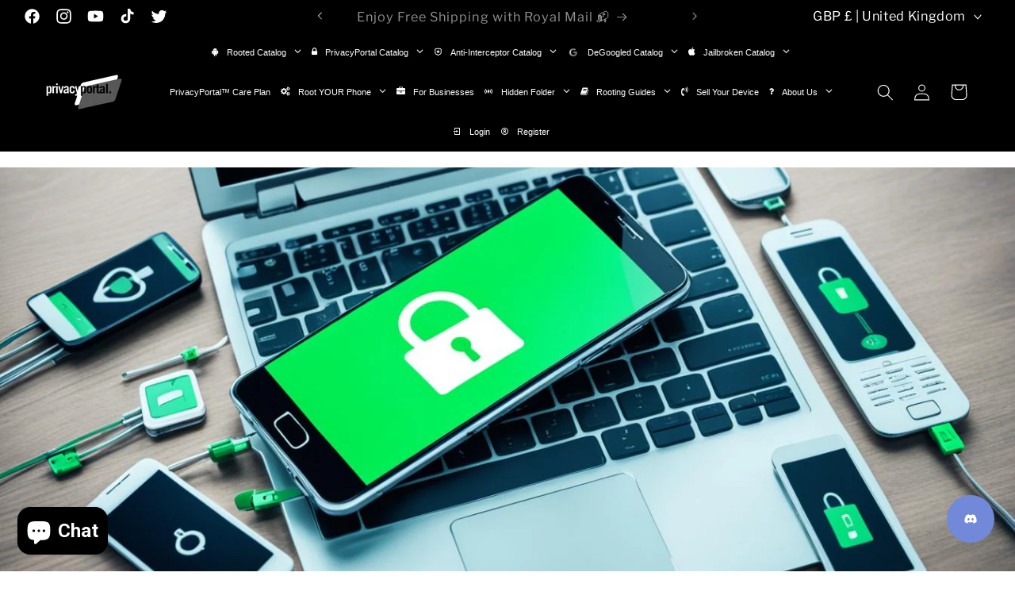

--- FILE ---
content_type: text/html; charset=utf-8
request_url: https://www.google.com/recaptcha/enterprise/anchor?ar=1&k=6LdEwsYnAAAAAL9T92sOraT4CDI-QIVuDYAGwdOy&co=aHR0cHM6Ly93d3cucHJpdmFjeXBvcnRhbC5jby51azo0NDM.&hl=en&v=PoyoqOPhxBO7pBk68S4YbpHZ&size=invisible&anchor-ms=20000&execute-ms=30000&cb=d7y1qygijb95
body_size: 48622
content:
<!DOCTYPE HTML><html dir="ltr" lang="en"><head><meta http-equiv="Content-Type" content="text/html; charset=UTF-8">
<meta http-equiv="X-UA-Compatible" content="IE=edge">
<title>reCAPTCHA</title>
<style type="text/css">
/* cyrillic-ext */
@font-face {
  font-family: 'Roboto';
  font-style: normal;
  font-weight: 400;
  font-stretch: 100%;
  src: url(//fonts.gstatic.com/s/roboto/v48/KFO7CnqEu92Fr1ME7kSn66aGLdTylUAMa3GUBHMdazTgWw.woff2) format('woff2');
  unicode-range: U+0460-052F, U+1C80-1C8A, U+20B4, U+2DE0-2DFF, U+A640-A69F, U+FE2E-FE2F;
}
/* cyrillic */
@font-face {
  font-family: 'Roboto';
  font-style: normal;
  font-weight: 400;
  font-stretch: 100%;
  src: url(//fonts.gstatic.com/s/roboto/v48/KFO7CnqEu92Fr1ME7kSn66aGLdTylUAMa3iUBHMdazTgWw.woff2) format('woff2');
  unicode-range: U+0301, U+0400-045F, U+0490-0491, U+04B0-04B1, U+2116;
}
/* greek-ext */
@font-face {
  font-family: 'Roboto';
  font-style: normal;
  font-weight: 400;
  font-stretch: 100%;
  src: url(//fonts.gstatic.com/s/roboto/v48/KFO7CnqEu92Fr1ME7kSn66aGLdTylUAMa3CUBHMdazTgWw.woff2) format('woff2');
  unicode-range: U+1F00-1FFF;
}
/* greek */
@font-face {
  font-family: 'Roboto';
  font-style: normal;
  font-weight: 400;
  font-stretch: 100%;
  src: url(//fonts.gstatic.com/s/roboto/v48/KFO7CnqEu92Fr1ME7kSn66aGLdTylUAMa3-UBHMdazTgWw.woff2) format('woff2');
  unicode-range: U+0370-0377, U+037A-037F, U+0384-038A, U+038C, U+038E-03A1, U+03A3-03FF;
}
/* math */
@font-face {
  font-family: 'Roboto';
  font-style: normal;
  font-weight: 400;
  font-stretch: 100%;
  src: url(//fonts.gstatic.com/s/roboto/v48/KFO7CnqEu92Fr1ME7kSn66aGLdTylUAMawCUBHMdazTgWw.woff2) format('woff2');
  unicode-range: U+0302-0303, U+0305, U+0307-0308, U+0310, U+0312, U+0315, U+031A, U+0326-0327, U+032C, U+032F-0330, U+0332-0333, U+0338, U+033A, U+0346, U+034D, U+0391-03A1, U+03A3-03A9, U+03B1-03C9, U+03D1, U+03D5-03D6, U+03F0-03F1, U+03F4-03F5, U+2016-2017, U+2034-2038, U+203C, U+2040, U+2043, U+2047, U+2050, U+2057, U+205F, U+2070-2071, U+2074-208E, U+2090-209C, U+20D0-20DC, U+20E1, U+20E5-20EF, U+2100-2112, U+2114-2115, U+2117-2121, U+2123-214F, U+2190, U+2192, U+2194-21AE, U+21B0-21E5, U+21F1-21F2, U+21F4-2211, U+2213-2214, U+2216-22FF, U+2308-230B, U+2310, U+2319, U+231C-2321, U+2336-237A, U+237C, U+2395, U+239B-23B7, U+23D0, U+23DC-23E1, U+2474-2475, U+25AF, U+25B3, U+25B7, U+25BD, U+25C1, U+25CA, U+25CC, U+25FB, U+266D-266F, U+27C0-27FF, U+2900-2AFF, U+2B0E-2B11, U+2B30-2B4C, U+2BFE, U+3030, U+FF5B, U+FF5D, U+1D400-1D7FF, U+1EE00-1EEFF;
}
/* symbols */
@font-face {
  font-family: 'Roboto';
  font-style: normal;
  font-weight: 400;
  font-stretch: 100%;
  src: url(//fonts.gstatic.com/s/roboto/v48/KFO7CnqEu92Fr1ME7kSn66aGLdTylUAMaxKUBHMdazTgWw.woff2) format('woff2');
  unicode-range: U+0001-000C, U+000E-001F, U+007F-009F, U+20DD-20E0, U+20E2-20E4, U+2150-218F, U+2190, U+2192, U+2194-2199, U+21AF, U+21E6-21F0, U+21F3, U+2218-2219, U+2299, U+22C4-22C6, U+2300-243F, U+2440-244A, U+2460-24FF, U+25A0-27BF, U+2800-28FF, U+2921-2922, U+2981, U+29BF, U+29EB, U+2B00-2BFF, U+4DC0-4DFF, U+FFF9-FFFB, U+10140-1018E, U+10190-1019C, U+101A0, U+101D0-101FD, U+102E0-102FB, U+10E60-10E7E, U+1D2C0-1D2D3, U+1D2E0-1D37F, U+1F000-1F0FF, U+1F100-1F1AD, U+1F1E6-1F1FF, U+1F30D-1F30F, U+1F315, U+1F31C, U+1F31E, U+1F320-1F32C, U+1F336, U+1F378, U+1F37D, U+1F382, U+1F393-1F39F, U+1F3A7-1F3A8, U+1F3AC-1F3AF, U+1F3C2, U+1F3C4-1F3C6, U+1F3CA-1F3CE, U+1F3D4-1F3E0, U+1F3ED, U+1F3F1-1F3F3, U+1F3F5-1F3F7, U+1F408, U+1F415, U+1F41F, U+1F426, U+1F43F, U+1F441-1F442, U+1F444, U+1F446-1F449, U+1F44C-1F44E, U+1F453, U+1F46A, U+1F47D, U+1F4A3, U+1F4B0, U+1F4B3, U+1F4B9, U+1F4BB, U+1F4BF, U+1F4C8-1F4CB, U+1F4D6, U+1F4DA, U+1F4DF, U+1F4E3-1F4E6, U+1F4EA-1F4ED, U+1F4F7, U+1F4F9-1F4FB, U+1F4FD-1F4FE, U+1F503, U+1F507-1F50B, U+1F50D, U+1F512-1F513, U+1F53E-1F54A, U+1F54F-1F5FA, U+1F610, U+1F650-1F67F, U+1F687, U+1F68D, U+1F691, U+1F694, U+1F698, U+1F6AD, U+1F6B2, U+1F6B9-1F6BA, U+1F6BC, U+1F6C6-1F6CF, U+1F6D3-1F6D7, U+1F6E0-1F6EA, U+1F6F0-1F6F3, U+1F6F7-1F6FC, U+1F700-1F7FF, U+1F800-1F80B, U+1F810-1F847, U+1F850-1F859, U+1F860-1F887, U+1F890-1F8AD, U+1F8B0-1F8BB, U+1F8C0-1F8C1, U+1F900-1F90B, U+1F93B, U+1F946, U+1F984, U+1F996, U+1F9E9, U+1FA00-1FA6F, U+1FA70-1FA7C, U+1FA80-1FA89, U+1FA8F-1FAC6, U+1FACE-1FADC, U+1FADF-1FAE9, U+1FAF0-1FAF8, U+1FB00-1FBFF;
}
/* vietnamese */
@font-face {
  font-family: 'Roboto';
  font-style: normal;
  font-weight: 400;
  font-stretch: 100%;
  src: url(//fonts.gstatic.com/s/roboto/v48/KFO7CnqEu92Fr1ME7kSn66aGLdTylUAMa3OUBHMdazTgWw.woff2) format('woff2');
  unicode-range: U+0102-0103, U+0110-0111, U+0128-0129, U+0168-0169, U+01A0-01A1, U+01AF-01B0, U+0300-0301, U+0303-0304, U+0308-0309, U+0323, U+0329, U+1EA0-1EF9, U+20AB;
}
/* latin-ext */
@font-face {
  font-family: 'Roboto';
  font-style: normal;
  font-weight: 400;
  font-stretch: 100%;
  src: url(//fonts.gstatic.com/s/roboto/v48/KFO7CnqEu92Fr1ME7kSn66aGLdTylUAMa3KUBHMdazTgWw.woff2) format('woff2');
  unicode-range: U+0100-02BA, U+02BD-02C5, U+02C7-02CC, U+02CE-02D7, U+02DD-02FF, U+0304, U+0308, U+0329, U+1D00-1DBF, U+1E00-1E9F, U+1EF2-1EFF, U+2020, U+20A0-20AB, U+20AD-20C0, U+2113, U+2C60-2C7F, U+A720-A7FF;
}
/* latin */
@font-face {
  font-family: 'Roboto';
  font-style: normal;
  font-weight: 400;
  font-stretch: 100%;
  src: url(//fonts.gstatic.com/s/roboto/v48/KFO7CnqEu92Fr1ME7kSn66aGLdTylUAMa3yUBHMdazQ.woff2) format('woff2');
  unicode-range: U+0000-00FF, U+0131, U+0152-0153, U+02BB-02BC, U+02C6, U+02DA, U+02DC, U+0304, U+0308, U+0329, U+2000-206F, U+20AC, U+2122, U+2191, U+2193, U+2212, U+2215, U+FEFF, U+FFFD;
}
/* cyrillic-ext */
@font-face {
  font-family: 'Roboto';
  font-style: normal;
  font-weight: 500;
  font-stretch: 100%;
  src: url(//fonts.gstatic.com/s/roboto/v48/KFO7CnqEu92Fr1ME7kSn66aGLdTylUAMa3GUBHMdazTgWw.woff2) format('woff2');
  unicode-range: U+0460-052F, U+1C80-1C8A, U+20B4, U+2DE0-2DFF, U+A640-A69F, U+FE2E-FE2F;
}
/* cyrillic */
@font-face {
  font-family: 'Roboto';
  font-style: normal;
  font-weight: 500;
  font-stretch: 100%;
  src: url(//fonts.gstatic.com/s/roboto/v48/KFO7CnqEu92Fr1ME7kSn66aGLdTylUAMa3iUBHMdazTgWw.woff2) format('woff2');
  unicode-range: U+0301, U+0400-045F, U+0490-0491, U+04B0-04B1, U+2116;
}
/* greek-ext */
@font-face {
  font-family: 'Roboto';
  font-style: normal;
  font-weight: 500;
  font-stretch: 100%;
  src: url(//fonts.gstatic.com/s/roboto/v48/KFO7CnqEu92Fr1ME7kSn66aGLdTylUAMa3CUBHMdazTgWw.woff2) format('woff2');
  unicode-range: U+1F00-1FFF;
}
/* greek */
@font-face {
  font-family: 'Roboto';
  font-style: normal;
  font-weight: 500;
  font-stretch: 100%;
  src: url(//fonts.gstatic.com/s/roboto/v48/KFO7CnqEu92Fr1ME7kSn66aGLdTylUAMa3-UBHMdazTgWw.woff2) format('woff2');
  unicode-range: U+0370-0377, U+037A-037F, U+0384-038A, U+038C, U+038E-03A1, U+03A3-03FF;
}
/* math */
@font-face {
  font-family: 'Roboto';
  font-style: normal;
  font-weight: 500;
  font-stretch: 100%;
  src: url(//fonts.gstatic.com/s/roboto/v48/KFO7CnqEu92Fr1ME7kSn66aGLdTylUAMawCUBHMdazTgWw.woff2) format('woff2');
  unicode-range: U+0302-0303, U+0305, U+0307-0308, U+0310, U+0312, U+0315, U+031A, U+0326-0327, U+032C, U+032F-0330, U+0332-0333, U+0338, U+033A, U+0346, U+034D, U+0391-03A1, U+03A3-03A9, U+03B1-03C9, U+03D1, U+03D5-03D6, U+03F0-03F1, U+03F4-03F5, U+2016-2017, U+2034-2038, U+203C, U+2040, U+2043, U+2047, U+2050, U+2057, U+205F, U+2070-2071, U+2074-208E, U+2090-209C, U+20D0-20DC, U+20E1, U+20E5-20EF, U+2100-2112, U+2114-2115, U+2117-2121, U+2123-214F, U+2190, U+2192, U+2194-21AE, U+21B0-21E5, U+21F1-21F2, U+21F4-2211, U+2213-2214, U+2216-22FF, U+2308-230B, U+2310, U+2319, U+231C-2321, U+2336-237A, U+237C, U+2395, U+239B-23B7, U+23D0, U+23DC-23E1, U+2474-2475, U+25AF, U+25B3, U+25B7, U+25BD, U+25C1, U+25CA, U+25CC, U+25FB, U+266D-266F, U+27C0-27FF, U+2900-2AFF, U+2B0E-2B11, U+2B30-2B4C, U+2BFE, U+3030, U+FF5B, U+FF5D, U+1D400-1D7FF, U+1EE00-1EEFF;
}
/* symbols */
@font-face {
  font-family: 'Roboto';
  font-style: normal;
  font-weight: 500;
  font-stretch: 100%;
  src: url(//fonts.gstatic.com/s/roboto/v48/KFO7CnqEu92Fr1ME7kSn66aGLdTylUAMaxKUBHMdazTgWw.woff2) format('woff2');
  unicode-range: U+0001-000C, U+000E-001F, U+007F-009F, U+20DD-20E0, U+20E2-20E4, U+2150-218F, U+2190, U+2192, U+2194-2199, U+21AF, U+21E6-21F0, U+21F3, U+2218-2219, U+2299, U+22C4-22C6, U+2300-243F, U+2440-244A, U+2460-24FF, U+25A0-27BF, U+2800-28FF, U+2921-2922, U+2981, U+29BF, U+29EB, U+2B00-2BFF, U+4DC0-4DFF, U+FFF9-FFFB, U+10140-1018E, U+10190-1019C, U+101A0, U+101D0-101FD, U+102E0-102FB, U+10E60-10E7E, U+1D2C0-1D2D3, U+1D2E0-1D37F, U+1F000-1F0FF, U+1F100-1F1AD, U+1F1E6-1F1FF, U+1F30D-1F30F, U+1F315, U+1F31C, U+1F31E, U+1F320-1F32C, U+1F336, U+1F378, U+1F37D, U+1F382, U+1F393-1F39F, U+1F3A7-1F3A8, U+1F3AC-1F3AF, U+1F3C2, U+1F3C4-1F3C6, U+1F3CA-1F3CE, U+1F3D4-1F3E0, U+1F3ED, U+1F3F1-1F3F3, U+1F3F5-1F3F7, U+1F408, U+1F415, U+1F41F, U+1F426, U+1F43F, U+1F441-1F442, U+1F444, U+1F446-1F449, U+1F44C-1F44E, U+1F453, U+1F46A, U+1F47D, U+1F4A3, U+1F4B0, U+1F4B3, U+1F4B9, U+1F4BB, U+1F4BF, U+1F4C8-1F4CB, U+1F4D6, U+1F4DA, U+1F4DF, U+1F4E3-1F4E6, U+1F4EA-1F4ED, U+1F4F7, U+1F4F9-1F4FB, U+1F4FD-1F4FE, U+1F503, U+1F507-1F50B, U+1F50D, U+1F512-1F513, U+1F53E-1F54A, U+1F54F-1F5FA, U+1F610, U+1F650-1F67F, U+1F687, U+1F68D, U+1F691, U+1F694, U+1F698, U+1F6AD, U+1F6B2, U+1F6B9-1F6BA, U+1F6BC, U+1F6C6-1F6CF, U+1F6D3-1F6D7, U+1F6E0-1F6EA, U+1F6F0-1F6F3, U+1F6F7-1F6FC, U+1F700-1F7FF, U+1F800-1F80B, U+1F810-1F847, U+1F850-1F859, U+1F860-1F887, U+1F890-1F8AD, U+1F8B0-1F8BB, U+1F8C0-1F8C1, U+1F900-1F90B, U+1F93B, U+1F946, U+1F984, U+1F996, U+1F9E9, U+1FA00-1FA6F, U+1FA70-1FA7C, U+1FA80-1FA89, U+1FA8F-1FAC6, U+1FACE-1FADC, U+1FADF-1FAE9, U+1FAF0-1FAF8, U+1FB00-1FBFF;
}
/* vietnamese */
@font-face {
  font-family: 'Roboto';
  font-style: normal;
  font-weight: 500;
  font-stretch: 100%;
  src: url(//fonts.gstatic.com/s/roboto/v48/KFO7CnqEu92Fr1ME7kSn66aGLdTylUAMa3OUBHMdazTgWw.woff2) format('woff2');
  unicode-range: U+0102-0103, U+0110-0111, U+0128-0129, U+0168-0169, U+01A0-01A1, U+01AF-01B0, U+0300-0301, U+0303-0304, U+0308-0309, U+0323, U+0329, U+1EA0-1EF9, U+20AB;
}
/* latin-ext */
@font-face {
  font-family: 'Roboto';
  font-style: normal;
  font-weight: 500;
  font-stretch: 100%;
  src: url(//fonts.gstatic.com/s/roboto/v48/KFO7CnqEu92Fr1ME7kSn66aGLdTylUAMa3KUBHMdazTgWw.woff2) format('woff2');
  unicode-range: U+0100-02BA, U+02BD-02C5, U+02C7-02CC, U+02CE-02D7, U+02DD-02FF, U+0304, U+0308, U+0329, U+1D00-1DBF, U+1E00-1E9F, U+1EF2-1EFF, U+2020, U+20A0-20AB, U+20AD-20C0, U+2113, U+2C60-2C7F, U+A720-A7FF;
}
/* latin */
@font-face {
  font-family: 'Roboto';
  font-style: normal;
  font-weight: 500;
  font-stretch: 100%;
  src: url(//fonts.gstatic.com/s/roboto/v48/KFO7CnqEu92Fr1ME7kSn66aGLdTylUAMa3yUBHMdazQ.woff2) format('woff2');
  unicode-range: U+0000-00FF, U+0131, U+0152-0153, U+02BB-02BC, U+02C6, U+02DA, U+02DC, U+0304, U+0308, U+0329, U+2000-206F, U+20AC, U+2122, U+2191, U+2193, U+2212, U+2215, U+FEFF, U+FFFD;
}
/* cyrillic-ext */
@font-face {
  font-family: 'Roboto';
  font-style: normal;
  font-weight: 900;
  font-stretch: 100%;
  src: url(//fonts.gstatic.com/s/roboto/v48/KFO7CnqEu92Fr1ME7kSn66aGLdTylUAMa3GUBHMdazTgWw.woff2) format('woff2');
  unicode-range: U+0460-052F, U+1C80-1C8A, U+20B4, U+2DE0-2DFF, U+A640-A69F, U+FE2E-FE2F;
}
/* cyrillic */
@font-face {
  font-family: 'Roboto';
  font-style: normal;
  font-weight: 900;
  font-stretch: 100%;
  src: url(//fonts.gstatic.com/s/roboto/v48/KFO7CnqEu92Fr1ME7kSn66aGLdTylUAMa3iUBHMdazTgWw.woff2) format('woff2');
  unicode-range: U+0301, U+0400-045F, U+0490-0491, U+04B0-04B1, U+2116;
}
/* greek-ext */
@font-face {
  font-family: 'Roboto';
  font-style: normal;
  font-weight: 900;
  font-stretch: 100%;
  src: url(//fonts.gstatic.com/s/roboto/v48/KFO7CnqEu92Fr1ME7kSn66aGLdTylUAMa3CUBHMdazTgWw.woff2) format('woff2');
  unicode-range: U+1F00-1FFF;
}
/* greek */
@font-face {
  font-family: 'Roboto';
  font-style: normal;
  font-weight: 900;
  font-stretch: 100%;
  src: url(//fonts.gstatic.com/s/roboto/v48/KFO7CnqEu92Fr1ME7kSn66aGLdTylUAMa3-UBHMdazTgWw.woff2) format('woff2');
  unicode-range: U+0370-0377, U+037A-037F, U+0384-038A, U+038C, U+038E-03A1, U+03A3-03FF;
}
/* math */
@font-face {
  font-family: 'Roboto';
  font-style: normal;
  font-weight: 900;
  font-stretch: 100%;
  src: url(//fonts.gstatic.com/s/roboto/v48/KFO7CnqEu92Fr1ME7kSn66aGLdTylUAMawCUBHMdazTgWw.woff2) format('woff2');
  unicode-range: U+0302-0303, U+0305, U+0307-0308, U+0310, U+0312, U+0315, U+031A, U+0326-0327, U+032C, U+032F-0330, U+0332-0333, U+0338, U+033A, U+0346, U+034D, U+0391-03A1, U+03A3-03A9, U+03B1-03C9, U+03D1, U+03D5-03D6, U+03F0-03F1, U+03F4-03F5, U+2016-2017, U+2034-2038, U+203C, U+2040, U+2043, U+2047, U+2050, U+2057, U+205F, U+2070-2071, U+2074-208E, U+2090-209C, U+20D0-20DC, U+20E1, U+20E5-20EF, U+2100-2112, U+2114-2115, U+2117-2121, U+2123-214F, U+2190, U+2192, U+2194-21AE, U+21B0-21E5, U+21F1-21F2, U+21F4-2211, U+2213-2214, U+2216-22FF, U+2308-230B, U+2310, U+2319, U+231C-2321, U+2336-237A, U+237C, U+2395, U+239B-23B7, U+23D0, U+23DC-23E1, U+2474-2475, U+25AF, U+25B3, U+25B7, U+25BD, U+25C1, U+25CA, U+25CC, U+25FB, U+266D-266F, U+27C0-27FF, U+2900-2AFF, U+2B0E-2B11, U+2B30-2B4C, U+2BFE, U+3030, U+FF5B, U+FF5D, U+1D400-1D7FF, U+1EE00-1EEFF;
}
/* symbols */
@font-face {
  font-family: 'Roboto';
  font-style: normal;
  font-weight: 900;
  font-stretch: 100%;
  src: url(//fonts.gstatic.com/s/roboto/v48/KFO7CnqEu92Fr1ME7kSn66aGLdTylUAMaxKUBHMdazTgWw.woff2) format('woff2');
  unicode-range: U+0001-000C, U+000E-001F, U+007F-009F, U+20DD-20E0, U+20E2-20E4, U+2150-218F, U+2190, U+2192, U+2194-2199, U+21AF, U+21E6-21F0, U+21F3, U+2218-2219, U+2299, U+22C4-22C6, U+2300-243F, U+2440-244A, U+2460-24FF, U+25A0-27BF, U+2800-28FF, U+2921-2922, U+2981, U+29BF, U+29EB, U+2B00-2BFF, U+4DC0-4DFF, U+FFF9-FFFB, U+10140-1018E, U+10190-1019C, U+101A0, U+101D0-101FD, U+102E0-102FB, U+10E60-10E7E, U+1D2C0-1D2D3, U+1D2E0-1D37F, U+1F000-1F0FF, U+1F100-1F1AD, U+1F1E6-1F1FF, U+1F30D-1F30F, U+1F315, U+1F31C, U+1F31E, U+1F320-1F32C, U+1F336, U+1F378, U+1F37D, U+1F382, U+1F393-1F39F, U+1F3A7-1F3A8, U+1F3AC-1F3AF, U+1F3C2, U+1F3C4-1F3C6, U+1F3CA-1F3CE, U+1F3D4-1F3E0, U+1F3ED, U+1F3F1-1F3F3, U+1F3F5-1F3F7, U+1F408, U+1F415, U+1F41F, U+1F426, U+1F43F, U+1F441-1F442, U+1F444, U+1F446-1F449, U+1F44C-1F44E, U+1F453, U+1F46A, U+1F47D, U+1F4A3, U+1F4B0, U+1F4B3, U+1F4B9, U+1F4BB, U+1F4BF, U+1F4C8-1F4CB, U+1F4D6, U+1F4DA, U+1F4DF, U+1F4E3-1F4E6, U+1F4EA-1F4ED, U+1F4F7, U+1F4F9-1F4FB, U+1F4FD-1F4FE, U+1F503, U+1F507-1F50B, U+1F50D, U+1F512-1F513, U+1F53E-1F54A, U+1F54F-1F5FA, U+1F610, U+1F650-1F67F, U+1F687, U+1F68D, U+1F691, U+1F694, U+1F698, U+1F6AD, U+1F6B2, U+1F6B9-1F6BA, U+1F6BC, U+1F6C6-1F6CF, U+1F6D3-1F6D7, U+1F6E0-1F6EA, U+1F6F0-1F6F3, U+1F6F7-1F6FC, U+1F700-1F7FF, U+1F800-1F80B, U+1F810-1F847, U+1F850-1F859, U+1F860-1F887, U+1F890-1F8AD, U+1F8B0-1F8BB, U+1F8C0-1F8C1, U+1F900-1F90B, U+1F93B, U+1F946, U+1F984, U+1F996, U+1F9E9, U+1FA00-1FA6F, U+1FA70-1FA7C, U+1FA80-1FA89, U+1FA8F-1FAC6, U+1FACE-1FADC, U+1FADF-1FAE9, U+1FAF0-1FAF8, U+1FB00-1FBFF;
}
/* vietnamese */
@font-face {
  font-family: 'Roboto';
  font-style: normal;
  font-weight: 900;
  font-stretch: 100%;
  src: url(//fonts.gstatic.com/s/roboto/v48/KFO7CnqEu92Fr1ME7kSn66aGLdTylUAMa3OUBHMdazTgWw.woff2) format('woff2');
  unicode-range: U+0102-0103, U+0110-0111, U+0128-0129, U+0168-0169, U+01A0-01A1, U+01AF-01B0, U+0300-0301, U+0303-0304, U+0308-0309, U+0323, U+0329, U+1EA0-1EF9, U+20AB;
}
/* latin-ext */
@font-face {
  font-family: 'Roboto';
  font-style: normal;
  font-weight: 900;
  font-stretch: 100%;
  src: url(//fonts.gstatic.com/s/roboto/v48/KFO7CnqEu92Fr1ME7kSn66aGLdTylUAMa3KUBHMdazTgWw.woff2) format('woff2');
  unicode-range: U+0100-02BA, U+02BD-02C5, U+02C7-02CC, U+02CE-02D7, U+02DD-02FF, U+0304, U+0308, U+0329, U+1D00-1DBF, U+1E00-1E9F, U+1EF2-1EFF, U+2020, U+20A0-20AB, U+20AD-20C0, U+2113, U+2C60-2C7F, U+A720-A7FF;
}
/* latin */
@font-face {
  font-family: 'Roboto';
  font-style: normal;
  font-weight: 900;
  font-stretch: 100%;
  src: url(//fonts.gstatic.com/s/roboto/v48/KFO7CnqEu92Fr1ME7kSn66aGLdTylUAMa3yUBHMdazQ.woff2) format('woff2');
  unicode-range: U+0000-00FF, U+0131, U+0152-0153, U+02BB-02BC, U+02C6, U+02DA, U+02DC, U+0304, U+0308, U+0329, U+2000-206F, U+20AC, U+2122, U+2191, U+2193, U+2212, U+2215, U+FEFF, U+FFFD;
}

</style>
<link rel="stylesheet" type="text/css" href="https://www.gstatic.com/recaptcha/releases/PoyoqOPhxBO7pBk68S4YbpHZ/styles__ltr.css">
<script nonce="HuSsiOeSQ_e1HFeNtP46JA" type="text/javascript">window['__recaptcha_api'] = 'https://www.google.com/recaptcha/enterprise/';</script>
<script type="text/javascript" src="https://www.gstatic.com/recaptcha/releases/PoyoqOPhxBO7pBk68S4YbpHZ/recaptcha__en.js" nonce="HuSsiOeSQ_e1HFeNtP46JA">
      
    </script></head>
<body><div id="rc-anchor-alert" class="rc-anchor-alert"></div>
<input type="hidden" id="recaptcha-token" value="[base64]">
<script type="text/javascript" nonce="HuSsiOeSQ_e1HFeNtP46JA">
      recaptcha.anchor.Main.init("[\x22ainput\x22,[\x22bgdata\x22,\x22\x22,\[base64]/[base64]/MjU1Ong/[base64]/[base64]/[base64]/[base64]/[base64]/[base64]/[base64]/[base64]/[base64]/[base64]/[base64]/[base64]/[base64]/[base64]/[base64]\\u003d\x22,\[base64]\x22,\[base64]/[base64]/wr5cFcOpR8KqKyHClcKGw5dLA8KUw5BdwrbCnibDkcOOPxjCjn42bSjCmsO6bMK+w70Pw5bDtMOnw5HCl8KZJ8OZwpBvw4rCpDnCmsOawpPDmMK+wpZzwqxlZ21BwpQ7NsOmJcO/wrs9w5vCv8OKw6wcASvCj8Ovw4vCtA7DgsK3B8Obw5DDncOuw4TDkcK5w67DjgkLO0kxAcOvYSDDpDDCnnkaQlA1QsOCw5XDssKDY8K+w70xE8KVIsKjwqAjwoU1fMKBw4wkwp7CrGEGQXMhwoXCrXzDncK6JXjCgcKuwqE5wrDCgx/DjS8vw5IHIcK/wqQvwq4CMGHCq8KFw60nwpvDsjnCiktIBlHDiMOMNwoPwoc6wqFSVSTDjhnDpMKJw64Tw43Dn0wbw7s2wox6EmfCj8K/[base64]/DmsOoYhx5w4LDh8OawqAFwq/Ds0/CqEnCmFTDomIZCCDCssKAwqF/EsKFOypwwqsRw5kIworDjAoiRcOLw6DDg8Kzwp7DocKiJMKTHsOvLcORQ8KFMMKmw73ChcO1VMKeQVxhwpTCkcK4LsKbccONcBfDljnClMOKwrLDq8OJFiJrw5zCocOpwolow7nCr8OMwqHDpcKgBnLDoEXCsF3Dv1fDt8KtBWHDlUMzaMOsw7I/C8Orb8ORw7Aaw6rDpVPDjigmwrfChcORw5owR8KADwIoE8OkIHDClRDDrsKFYAoBfcKCcGUmwoVlfEPDsn00FFPCkcOCwrY0VUHCrFTDmFPDkh4Pw59jw6/DssK6wqvCn8KDw5/[base64]/Ch8KGWsKrKRjCo8OsXydlRQIlw78IV8KgwpzCm8O7wq9/QMOiHFMNw5PCr3pdUsKXw7LCgEsMVy9+w5vCgsOfDsOFw6/CvixVC8KcWHDDplfCnGIsw7QNK8OtAcOGw4HCoGTDmQxAT8OswoA4M8OnwqLDnsOPwpNdAD4oworCnsKVawZWFTnChzxcZsOgKcKTL2RSw77CozLDucK6Q8KxfsKia8OfVcOPIcOTwq4KwqFHOkPDvjspa2/DrivCvQc1wqJtFnV2BjAcBRjCkMKAasOJAsK0w7rCogTCmwPCr8O3wo/DtylTwpTCgMO4wpUDKsKZN8OXwrTCuyrCoQ7DgG05ZcKlXW3DjDhKNMK8w58dw7J1R8K6TCMWw6zCtQNtWSYVw7XDmMK5DhXCsMO9wq3DucOgw6ExK1ZHwpLCisKBw7N1CcK2w4rDqMKwKMKjw5/Cn8K2woHCo2MIHMKEwol3w7ZYFMK1wqfCssKsCQDCssOlcB/CrMKDDBTChcKWwpbCgF3DkiDCg8ONwqhvw6fCsMOUJ0vDgBzCiVDDusOVwpjDlTrDjGMkw7ESGsOSZ8Osw6jCqjPDjg7DgxPDsCldLXctwq02wqvClSMwaMOUA8Oyw6N2VS4iwr4/dlDDuAPDkMO/w5/DpcKuwoExwolZw7RfXMOWwoARwoLDisObw4I5w73Ck8KJeMOSVcObLMOBGA4/[base64]/w70wwrZ8w6bCr35pEMKUw55ef8Odw43Cmy41w6rClEbCj8K3eGTCi8OqVy0jw65ww7ZYw6FsYsKZQ8OTDlnCl8OHH8OOUCI9csKzwrQRw6BFLMKmRUwww5/[base64]/CpyjChsKiFcKPw5RewqDCqXdFOAcXw6nCiAjDiMKxw5jCjG1Tw6Yww5d/RsOhwqPDmcOaVMKdwpB1w7RjwoIEREdZEw3CiVbDvknDssOwEcKjAiQow5RpcsOHNRN9w4LDjMKcSk7Cp8KQXUFIUMK7b8OgaUfCs39Lw58wOS/DkV8gSk/CpMKlT8OTw4LDvQg2w59ewoIawr/Dhi0lw5nDm8ONw4VXwo3Dg8Kew5UVdsOOwqTCpjs/SMK6KMKhIycKw7ByCjvCn8KWXMKIw5s7NMKKV1fDvE7Dr8KawrHCn8Kywpd5JMOoc8KHwo7DuMKyw7B7w7XDij3Ch8KBw7wMYidDPCsVwq/CicKcTcOuCsK0fxzCnyXCpMKqw5YQwpkkV8OwETtLw7zChsKFWW5iXT3CjcOESV3ChH5TPsKjQcKtJVg4wrrDssKcwofDpC9facOiw43DncKhw481wo9Iw70gw6LDlMO0bMK/CsOrw75LwoZ2WcOsIlZ/wo/CszIew73CrTEdwrDDgW3CnksJw4jChcOXwrh9NgbDkcOOw7EhNMOGWsK8w5YQO8OdbVcjcC7DtMKtQcKaFMOqKFxRd8K8KMK0Ehd9EHDCt8Oiw4I7HcKafmtLFGBGwr/Cq8OtDDjDm3LDmnLDvQPCtMK/[base64]/[base64]/wpQCLg3CvUVhNMK5w5jDpMKbdcOmQcOWw406CEPCqzDDsjJFZCNAbDhRBFwtwo0jw6Uswo/CosKiM8K9w5bDvRpGA245e8K5cmbDgcKHw6nDt8K8diDCgcKpNSXDucOZICnDnxpAw5nCm289w6nDrQ5neQ/CmsK+MVYxVC9gwr/CtEZoKCI7wpNtHMOFwrEtcsOwwqcAw597fMOFw5PCpn45wqrCt1vCiMOAL37DvMKVJcOtb8Kiw5vDn8KWDDsTwpjDn1dsOcKrw605cmPCkAgdw78SYExRwqfCmFUAw7TDisOmYcKHwpjCrhLDuEAbw5bDoyJSV2VWA2PClwwiKMKPdh3DpcKjwqt4ZQdUwp8/wrosFl3Ch8Kdcl4XEXMYwprCksOhECrCt1zDunxGbsOjfsKIwrEjwo7CmsO5w5nCucOXw6trHcKpwpltacKww4HCrh/[base64]/w7nCvWsMKkHDk2BpScOnwoprFsKEMypww5PDrsKIw6DDncOKw5LDj1bDt8OjwpjCnBHDkcOSw4vCrsKKw6ocND3DgcKSw53CksObBDMxBkbDvcOow7g+e8OGUcOww6xLU8Kvw79gwoTCqcOXw4LDgsOYwrXCjH7DtQ/[base64]/CqiQGwrNsN8KAHcKPB8OFJ8OGQj3DmsOXwpRkNxHDsllbw4DClAxTw5NCaltvw7Zpw7lew6jCksKgOcKkcB4Pw7Z/OMKMwoDDnMOPQ2bCqE0cw6Mbw6vDocOeElzDicOgNHLCsMKswqDCjMOVw7/[base64]/CuMO1wr/[base64]/DicOORwTDjy7DkcKcE8OhwqbDo8KqwpQzw4UDw481w5wMwpPDilZOw7fDl8O0aHlzw7Y/wp9MwpIqw5EhHcKkwqTCkQNDFsKjC8O5w6jDvcK1FwPCuVHCrcOIOsOffUTCkMOywpLDqMOwR3nDnW0/wpYWw4fCuHVTwqIyaifDv8OaDMOIwqbCiTQxwogsPCbCpnjCoUknBsO8JwLDrWTDgQ3DhMKJS8KKSXjDlsORHQwyUcKQXULChMOaUcO4R8O/wrMCRgnDkMKfIsOyEMKlwojDrMKLwoTDnmnCnRg1N8OpTnzDuMK6wp1Uwo7CqsOCwqTCghcNw6QPwqTCskTDj3hNJx8fDMOIwp/CisOOC8KhOcOGZMOPMRJ8dUdLDcKsw7xjcyfDpcKmwoPCu3p4w4TCrFFOD8KjX3DDrsKgw4HDssOICRknM8KmcV3CmQwqw57CscK7LsOMw7zDvh3CpjzDrmvCliLCq8O5w7DDmcKow5NzwpbDiVDDrMOmLhktw7IAwpPDp8OPwpjCnMKYwqF2wpnDrMKPc03DrU/CkAphCsO9R8KFBGN8EVbDlF8bw6oywqLDlRYNwo8pw5JkACPDicKOwp7DhcOsXsOjN8O6S0bDiH7Cu1bCvMKlcGPDmcK2Ij8LwrXCjnfCicKBw4fDm3bCogo/wrB0U8OYKnViwpt8HyzDn8KEw6FPwo86VnfCqlBIwoJ3wpPCrmnCo8KKw4RqdkPDoR7Dv8KAEcKjw7syw4UKOcOxw5nCgEvCoTLDnMOYaMOuW2zDhDcJI8ONGwUfw6DCnsOvVgPDncKmw5MEYATDsMK/w5zCmcO7w5h8RlfDgVbCoMK1YGFPG8O4MMKyw4/CtcK+Qn0bwq8/wpfCiMOTfcKYXMKHwpR4cwLDs38TfsOFw49Sw4bDi8O1asKWwrzDsy5jeWTDqsKvw5PCmxLCgsO3SsOWCcOmHjzDlsOvw53DiMOSwrLCs8K/Pi7Csjpmw4Z3SMK7O8K5UgHDnHcEURMiworCu3EwVBg5XsKtOsKDwqgZwrFjZMOoHDPDkUjDhMKiSUHDvi5gXcKrwpXCtFDDlcK+w71vdDbCi8OhwojDtgN1w7TDqAPDvMOIwoPDqwPDnm/CgcK3w7NrXMO/WsKzwr1SGFPDh2kVZMOtw6kywqfDjybDi2jDicOqwrDDl2DCgsKjw4/DicKOUnhKE8K4wrLDqMOiRmDChSrCg8OIBHLCscKSCcO/w73DhCDDi8OOwrLDoARiw7lcw73CpMOAw6jCrU9+Vg/Du1rDiMKDIsKAHgpYEBASUMKuwpZJwpXCuHgTw6tVwocJEHx8w5wAJALCukjDgAQnwpltw7zCgMKLY8K5NSgxwpTClcO2MSx7wooMw5swWzXDsMOHw7UZXsK9wqXDrjl4FcOqwq/[base64]/Dv3HDqz1PwpbDnsK/UhzDoUcVDcOwwqjDlmTDtcOnwrIYwo9GNkQIOVx1w4vCp8KnwoJEAkjDsBjClMOMwrHDlWnDlMOUIDrDrcK6ZsKhccKtw7/Cvw7CnsOKw4rCqT3CmMKMw63DqcKAw79Ow7UxRsOKSyrCisKAwp7CjXrCm8OGw7rDj3kdP8O5w6HDkxHCslPCisK0L0bDph3ClsOUQXHDhmIbd8KjwqHCmSQyTg3CicOaw6oyDVwuwqHCjznDn0NzLlBpw5DCmV08Tj1QPxbCu1Vdw4TCvH/[base64]/cG59wrDDtiReBMKwfFLClcOmbH7DsgLCrMOFw5E4w4fDr8OgwpYDcsKnw5otwpfCt0bDrMObw44/PMODbzLDl8OODi1FwrhHZTfDlMORw5zDicOTwqUgVcO7DSEIwroUwp5rwoXDhEQ0bsObw7DCosOyw4XCpsKVwo7CtyQTwrjDkMOpw7VlOMKawot9w7PDnXvCgsKfw5bCq3kSw75DwqfDoA3CtsK5w7h/ecOywo3CoMK/KBjCiTV5wqjCkDRTacOuwpwAF0/DkcOCU0LCvMKhCsKnPMOgJ8KaDFzCmsOjwqXCscK6w4PCpCpYw4tmw5JJwqk/TMKIwpMtJGnCpsOwSEPChDYPJww+bxfCuMKPwpnCncOQwrbDs2fDtRc+D3XCjTt9LcOLwp3DlMOpwrbCpMOCPcK0HBvDg8K/wo0BwpNKU8OdcsKeEsKtw6ZOXQdoZsOdU8OAwqTCslNkHnfDtsOvMjt+ecKiJcOdUAlQPsK9wqRNwrRlE0jDl2QXwq/[base64]/[base64]/ACYbDWXCmsOLw6IOwq0qwo0DSsOAwo3Dlw9owoYGSHdxwpQSwr0KLsKMasOmw6nDlcOAw69xw4vCnMOuwprDrMOdCB3DihjDnj4AaB5QL2vCmcO3WcKwfcKODMONPcONesOzN8Odw5jDhR0FVcKfcE0Cw7/[base64]/DhT7DjlnCksKLw6jCg8OKEcKqwq/Clyt5wpIYwpw6wqBBf8KBw7pjCkp6CgfDiFfDqcO6w7/DgDLDusKLFADCqcK4wprCqsKVw4HCosK3wosjwqQ6wrZJfRBBw5xxwrgPwr3DtiPCjyB/ZXMsw4fDrGwuw67DisKlwo/Diz0laMKJw4s/wrDCksOoe8KHFhjCvWDCmDDCtCIiw5tCwqDDlwdOe8K0VsKkbMKow7tkPiRrPgDDqcOBU2IjwqXCv17DqDPCgMODcsO2w7I0w5oZwoorwoDCpiPChh9/ZQQqW0vChgrDlAXDvB9IR8OSw6xfw7jDl0DCpcKOwr/CtMOqY0/Ch8KIwr0jwqzCgMKjwqpVbsKoXsKnw7/Dp8Ktwp9rwo5CIMKtwpzDncOUCsKUw69vIcK+wo0vRDnDrRHDkMOkasO9SsKAw6/DjA5WAcOQf8Obw75Fw6RrwrYSw5Vtc8OMOFrDgX06w6BAOXh2BGvDlMKdwoBPaMOBw67DgMOdw4RDBzBbN8OBw7d9w4QfAyMBXW7ClcKAXlrDgcO/wp4nKCzDgsKbwpHCv3HDvwnDjsKabm3DtSQ8DxHDicOfwqzCo8KUT8OHOnp2wrgGw6HCr8Oow6/DpjIeeGd7ABcVw65IwpBsw70sB8KTw4xJw6UYwrTChMKABcKEBCFETD/DlMO7w7AUCcKVwpsgW8Oqw6BmL8OgIsOOWcOMBsKCwoTDgB3DpMKMfzlxfcOUw4lcwqLCrWxpRMOPwpQZPhHCqzk6MjQeQQjDu8KXw47CrVHCqcK1w4M/[base64]/Cj8OXZcOcwqDDtArCkcOSwo8FwoAJwrR/[base64]/[base64]/CssKCbMKXw7xDw4zCiAodw5Umw7vDncOVbzc6w75AZMKGV8OtEDpew5/Dt8Ozew99wpDCvhAjw5xdDsKtwoE/[base64]/Cs3XCicKBw58Pwp3CqcKRw6LCt8Kyw5B9wqXDsQEJw7fCpsKnw6/CtcOVw6nDqQsTwqtYw7HDp8OGwrrDrEfCicO+w7VDFD4VA1jDqlN7fArDsDjDtwheQ8Kcwq3CoG/CgUBfB8Kcw55vK8KuGAjCkMKswqZvCcONPwLCjcOKwqPDpMO8wqzCiRDCpFsZViE5w6HDu8OIP8K9ShN2A8Okwrt+w7nCvMOzwpTDtcKAwqXDqsKOEnPDkUcdwp0Qw5/[base64]/ChB3CisO+cCMNAlEoG3cFLcKJw5xdMS4rUMO+TMKSAMOmw7sbX2oyEnQ4woHCgsKfQ2kWQwHDhMKnwr0lw7fDlFdqw6EYAkwcUcK/wpMzN8KSP19iwo7DgsKwwrM4wrsBw7YPDcOaw5jCm8KFJMOwZkNBwqPCp8ODw57Dv0XDnhvDmMKOEsO6HVs/w6HCmcK7wrMoJ193wr/[base64]/Dg8KIw6tgDVjCvAIRw49hw59iDcKYw57CjjASb8Orw6IfwofCjhrCv8ObN8K7McOyE07CogXCusOqwq/[base64]/SnrCmcKewpZwIMOlwqRVw4nCmQTDpjQAw4TDr8K/wogkw5IQK8OTwpEYUU1KRcKuVgvDuyXCuMOtwpdAwqhCwo7CuXrClhQCdm4SG8Ohw6fDhMOzwqJeWHMEw4oQfALDmn8zXlciw6Nsw6IhCsKZHsKLHmfCtcKgTsOLAcKDUXbDiQ5gMgMHwrRSwqIQPFk9CXgcw7/DqcOvHsOmw7LDpMO7WsKowrLCmBIAIsKiwqVUwqRzdy3DnH3ClMK4wo/[base64]/CrgnDgjJkwqfCpWbDgcOWCwHCgsO8w7ZPXsKfAUoRNMKfw6huw7PDhsKsw4bCjAg8f8OlwovDmsKxwqFdwpB2VMKRb3PCvE7DisKDwoDCt8Okwolew6XDu3HCugfCrcKgw5s4eERuTnHCsVjChwXCnsKHwoPDosOMDsOoZcOuwpkqDsKVwo9Ow4x7woZGwolkOMO2w4/CjCXCkcKcbnMqL8KwwqDDgQdiwrBvU8KUNMO5XTbCtz5uFErCuB5/w5UGUcOtEMKqw77Dmi7CqGPDjMO4f8OPwoPDpnrCsHTDs37CmTUZL8K+wqDDnwkVwpscw7rCpWYDXmo8R14Jwr3DrGXDs8OaVU3ClMOOQEQiwrw6wrR/wo9lwpPDkVMMw5zDjx7CmcOCP0TCtAMQwrbCkGscOUHCkTQvbcOqXljChmYgw5TDrcKPwp8ccmvCllwIYMO+G8O3w5bDgwvCoVjDlsOWR8KIwpHCucK/[base64]/CpMOXw7kkwqDDvMK+fsKHNUlQw5s/[base64]/[base64]/[base64]/Cm8KnDy1KV8KSw5wJwp3DjHN6eMKfwrDDpcOgORNRDsKmw6V/wprCjsK/BGzCl27CpsKQw6Fuw7LDq8KLeMKyPB3DksOmElHCvcOBwrfCg8Khwp9ow7nCuMKqZMKjUMKBRXbDqcOUdMKvwrYTY0Ziw73DncOwDkgXPcOjw4I8wprChcOZCsOyw4UJw4cdSE1Swp19wqdnNRhEw5Zowr7CtMKfwo7CocO9DALDgnHDpcOAw7E/wpFZwqYbw4cFw4ppwrPDv8OfRsKPRcOGW0wFwrDDqMKzw7jDvcOlwpw4w6HCmMO5URkeM8OJL8OmQFEDwo/CgcKqMcOodmwFw6jCpGfCsmZEecKXVjlFw4TCgsKDw7jDpERzwq9dwqbDqyTDmSDCtMO/wpPCkA1EdcK+wr7CpSrCtjQOw4t8wpfDkMOkAwVsw5MJwrfCrMKYw55MEWHDg8OYXsO0KMKdBmM5TT46R8Ocw6g3CwzDj8KARcKCN8OpwpfDmcOPwrJcGcKqJ8KiJWFsfcKIdsK6IsO/wrU5AcKmwqLCv8KhI1fDg3fCscK8NsKLw5Eaw4LDsMKhw7/CicOuI1nDiMOeGFjDnMKgw73CoMK6QzHCu8KhQsO+wq52wrfDgsKOSwDDu2NWasOEwpvCoBHDpGh/cSHDqMOoSSLCnD7Cg8K0KCkYKkXDlR3CkMOUXz7DqknDhcObesO+w7Y2w5jDhMO+wo9TwrLDgTVbwrzCnhLCqhbDl8Oxw4AYXHXCssKGw73CqgrDosKNIMOxwrI2CMOoFzLCvMKnwrTDmBPDmUhOw497Dl04aFMFwqUFwqHCn0h4OMKdw75UcMK2w6/Cp8O5wpjDnhhSwogsw6kSw5NPSn7DuzoMPcKKwrDDmQHDtThhSmvDssOmGsOsw67Dr1PCllViw4FKwqHCsnPDlCHChMOENsOSwo4VAh/Cl8OKNcOdcMKuecO0ScKwO8Ohw7jCt3dNw5QXVFQ5woJ/wp4dOHkKB8OJB8O0w4/[base64]/CglhoWMKiwrXClEnCuMKvV2RFT8OfLsOiw65TWcOUwpw3AmJ4wqpwwp4Lw6DDliTDssOGHk8KwrMMw5oxwo4xw6d7CMOyaMKNesOGwpIOw5ggwrrDun4pwpVpwq7DqynCpCJYTFE/[base64]/Ck8KkasKnTF4wwqTChBxGWUNGJCIyw4VmSMOKw4/CnRPCgUrDvmt2IcOZB8KSw7jDnsKZQxLCi8K6Y2fDj8O7C8OOEAwaFcO0woTDjsKdwrTCun7Dm8ObPcKjw7vDrMKdfcKeX8KOw4NLO0Ezw6LCvlHCh8OrQnjDk3vCk0oww4rDsGxIfcKgwqzDsDrCuDo/wpwiwpfDkhbCnBTDtgXDnMKIUMObw7djSMOuEXbDssOxw7/DklNVJ8OKw5/CuFfCtmwdHMKFNWfCncKNWSjClh/DpMKVEMO9wqFfGiTCtTvDuj9Fw4zCjHbDlsO9wqQREDdSdQJDGyUNPMK5w5oneW7DrMOKw5HDu8Oww5TDlnnDhMKjw6nCqMO0wqwWbFHDlmlCw6XDucOMKMOIwqHDoiPCoHtGw5ZUwqJ5TsOewofCgcObTBJrOB7DnCpOwp3CrMK7w55UbGHDlGgNw5h/Z8O+woPDnkFPw6NsecKQwooZwrB2U2dhwrcJMTsxDBXCqMO7w5A7w7vCiV56KsKPS8K+wqNhLh/CgTgtwr4FC8Otwqx9G1vDrsOxwqIuUCtlw6jDgU4tVFlcwpQ5S8KrVsKPMl58bsOYCxrDkVvCgTFwEiJbDsOSw53Cqklbw7UmBhUXwqB3eVLCog/DhsKUa0ZSc8OOAcOJwog8wrLCv8O0eWBXw6fCg014wpApIMOHVBc6TioKQsKiw6fDlMOiwqLCtsK/[base64]/[base64]/[base64]/Crmd1wpbCtRXCvx5Fwp4bwpPDl8OTwqHCsxcKW8OMUcKVUD95YSfDpj7CtsKuwpfDlABrwpbDo8KRAcOQEcOyBsKEwp3DnDrDs8Opw49zw4pfwpfCrwDCnT42DsOtw7nCucKtwqYVYcK5wp/Ct8OxBx7DggPDqQDDglATXFXDmcOjwq1kInzDqw10KHwpwoosw5PCjAlpQ8Kzw6IqfsOgOxoHw6Z/YsK1w65bwrdyFUx7YcO4wpNAfGTDlMKyEcKxw6Q/J8OTwosUbFXCkFbCryLDmDLDsVEaw6IPScO4wpkaw752cF3CisKIAcONwrLDj1/DpAR9wqzCtGDDog/Cu8O6w7fCnAkRZHvDscOmwpVFwrhzJ8KdN0DCnMKCwrHDoAQvXnnDh8ODw5V9CwPCtMOnwqlWw7nDpMOJIGV6X8Kkw6Jwwq7DlcO1KMKTw5vCv8K9w4BucFREwrvDgALCqsKYwpTCocKFKsO+wrrCsi1aw73CrF4wwp/Cl2gNwoQfwp/Dumcqwq0bw6PCjcKHWSHDrV3CpXDDtQs4w6LCiWvDggLCsXTCtsKyw4nDv0I+WcO+wrzDiyRJwq7DoDvCqjDDtMKxO8KOYWjCv8OSw6vDs0XDlB0owphNwpPDhcKOJcKDdMOWc8O/wpZfw4xrwoU/wo0Mw4DDtXfDmMKmwrbDhsK+w5/Dk8OSw61UYAXDqn81w5IOKMOwwp5Ie8OdaBN4wrgfwpxbwqvDoSHDnxfDpmHDoU0wAx1VG8KVZwzCs8OIwr04DMKOB8OQw7jCgnjCs8O0fMOdw7sdwrYSHDkAw6BswqcuYsOuaMO7C1FtwofCocOOw5XCs8KUBMOuw6fCjcO8SsKsX0vDtnHDlC/Cj1LCr8ObwpbDgMOZw7PCsHgdJQwWI8Kew4LCrVZkwqVROBLCoSXCpMOZwqHCjkHDplbCl8OVw4/DlMKewozDrn4ODMOgQMKxQD7CiQjCv2rDiMOnGy/CiVwUwqR9w6fDv8KUIAgDwr0mw4zCiWvDpVvDpjPDkMOBXSbCh2g1fmcZw6R4w7LCr8OvcxhCwp0gT3J5f3keQjDCpMKpw6zCqljDuRZCbE4awqPDg2TCrCDCoMKcWl/DtsO0PgPCgsOAbW8gDy0pC3p9I0vDvj0Lw6tBwrIrG8OiXcKEwrzDsRRpacOrQzTCocKEw5DCvcO9w5bDj8OXwo7DnijDiMKKLsK1wqlMw77CoWPDoF/DoGMHw5lUEcOeEmjDicO1w6ZQeMK+GUDCjl4zw5HDkMOtVcKEwoNoBsOEwrp4RsOAw7MeVsKDecOJPSFxwq7DiiLDicOgDsKow7HCgMO/woZ3w6HCu3fDhcOAw7LCnxzDmsK4wrY5w6DDtk1fw6JtXWPDpcKzwovCmQEqJMO6cMKhCzJaMR/DvMKDw6bDnMK0wox2w5LDvsOIVWUww7nClTnCp8Kmw6l7M8KOwrfCrcKddEDCtMKmbSjDnCAZwovCvwY9w49Uwo83w74mw6zDo8OqH8Ojw6F8MxtjYcOjwpxTwo8TJTRDHS/[base64]/CsMOewqsPw7DCtsKLwoHDvcKcB8ONw4wKTQ9MVcK/R3jCplLCtjnDisKyWVIyw6FXw6gQw7/CqQpbwq/CkMO/wqw+MsOwwqDDsSUowppjRmjCpl0swoVgFwRIeS/DsiFfZmVKw4sVw51Hw6bCi8Omw7bDolXDjzlpw4rCiGVXZkbCusOOezYFw7dnSg/DpsO/w5bDrHnDncK5wpF8w6bDhMK+CMONw4kxw4rDkcOgRsKqS8KvwpjCqRDCnsOTIMKaw45bw78FfcOLw5kLwoMpw67DuivDt2LDuCNue8KnesKFLMOLw48BWHA+JsK0WxvCuSZFIcKNwrUkLEwwwq/DvknCqMKmScO7w5rDs1fDt8KTw4DCsm1Sw5LCqlDCt8Obw7B1EcKgGsO/[base64]/DuQc9w6Ymw78ewrDCkD0/[base64]/CvcKpwoBYwogEwpDCrMKgw5kZwqxvwqLDpsKew5vCvGbDvcKFUnJjGFEywoMFwqU1AMOFw5zCkUIsFDrDoMKnwoBCwqwKZMKdw6VNQS3DgBsKw540wrLCqnLDg3oXwp7Dqn/DhizDucOVw6sgBD4Dw7M8KcKLV8K8w4fCrGjCrBHCqxHDnsKsw5nDgsK3c8OtBcKsw6tIwpMENWVIecOmF8Ofwos/UnxCYXsPZMO6NVJ2fTXDhMKBwqE9woxAJTTDusKUVMOIV8KXwrvDisOMGiJpwrfCrU1Kwq9nI8KHV8Oqwq/ChX/DtcOGKcKhwoluHAfDm8Osw799wos0w4PChMOzY8KYdid/TsKlw7fClsOWwoQ/XMO6w4vClcKBRH9aTcOowrwQwpQTNMOtwo8GwpIEccKawp4awp1kUMOgwotqw4PCr3TDsFnDp8O3w6ccw77DsxfDjhBWasKrw79CwqjCgsKXw6DCuk3DjsK/w6FcYjXDgsOGwqrCjXLCisOywqnDjkTChsOte8O+JVo2BgPDtBbCqsKQRMKPIMK8WU5yRz1jw4YGw6DCqsKVb8OfDcKEwrtCXj1FwpRdLDTCkhRYNkXCqT/[base64]/Dl8Kjwq7Ck0MXwrjCrMKxc8OAwoLDlk4mKivCmMKpw5XCucKSFhdZIzoWd8K1wpjCisK9w5rCv2zDp2/DpsKAw4fDp3x4R8K+Q8OSdxV7DcOhwqoewqYKHUnDs8OocBBsM8K2wprClwVvw5trEGEcRk3CkkfCgMK9w5HDssOrGhLDi8Krw43DpsK/[base64]/wp06BMOlwr9NHcOvw6AIwqrClSXCtVljL8Kzwp/CpMKhw7/DpMOsw4zDh8K2w7zCj8Kjw6ZIw4ZtLcOSQsK8w5Vbw4zCkBhLB04QesO2E2F+OMKQbjjDpyM+TkU/w57CusK7w6PDrcK9aMOrIcKbZ3ofw5AjwqPDmlkCMMOZVVvDo1zCusKAAXbCjcKuJsOxfCFJb8OpO8OeZUjDmB4+wqgVwqB+GMOYw47DgsK/[base64]/fH5nf27CgMKhw74CwoliEyFrw7/CgcK+w6zDscKWwoDClRENesOtBSfDtjBrw7nChMOpVsOLwpfDpy7Dv8OSwqxgOcOmwpnDs8K3OgQSNMOXw5LCsGFbawZvwo/Dv8KIwolLTzvCjcOsw6HDvsK5woPCvB0+w65ewqHDlTLDssOGbCtAfm4Aw65Lf8K/w7Uqf3bCssKvwofDk2AcH8KoA8KGw7s7wrpfOcKKMFjDqz0XRsOAw41Ywr4dXmZewrY6VHnCsBnDiMKEwoplKMKFKG/Dr8O0w4HDoB7Cv8O3woXCocO9S8KiK2PCpMO8w6PCggdcfm7DvG/DnwvDs8KgRVx2Q8KfN8OWLy4LDCp2w6dFaRbCgmtxJWZCOcOJAyXCisOLwpDDjiwAK8OTVjzCmhrDmsKTAmlZwpVONnrDq3kzw67CjUjDjMKPU3vCq8OawpsZHsO3A8OZYmjCvRwAwpjDoTzCoMK+w5bDlcKmJUxYwp5Rw4MuKsKfU8OvwoXCvlZiw7zDrzpuw57DmF/[base64]/DjcOJw6M0w7VkG1tcw7MgNUZ2LMOhw6w/[base64]/DscKNGcOzAMKrf2DCuBTCrTnCvEUew7sdYcOCH8OTwr3CkVEnSkrCusKiFBtDwqxWwos+w6kQeTMIwpg6LUnCkgrCtQd/woLCuMKpwr5ow6fCqMOUWncSc8KXa8K6wo9OQcOEw7hyEnMUw6HCnAoURcOdH8KXZsOPwqcubsK0w4zChS0KPTNSWsOlWMKZw6BSDkfDrUk/J8O+wqbDrV7DmzFawoTDkQ3Cs8KYw7PDnQ8yXGBOFcOAwrkIK8KOworDn8Kgwp3CgRF9wotrUE8tAsOjw5/DqHcrfMOjwqXCpAY7FTvDiyM3ecO3FMKPbB/DgMOFM8Kwwo84wrfDki/DuCFbPllyKmbCtcOGH1DDucKaKcKfDUdnLMKBw4J0R8Kyw4dVw7nCuD/Ci8KRLU3CvATDvXbDpcKxw5VbYMKUwonDncOxGcO7w6vDrMOgwqt2wo/DmMO3Ihppw7rDsHpFfxfCocKYPcOfCFovQMKASsKlSEVtw41JE2HCsRHDsEPCt8KaN8OQEMK/w556aGJCw518E8ODXQw4Ux7CncOKwrY1MUZowqVdwpTDjTrCrMOUw67Dp1AUdgpwcnJIw4JBwpYGw6cPN8KMXMOueMKZZXw+LAnDoHY7asOKTk8ewpPCn1ZNwqjDgRXCvXbDn8OPwpvClsODZ8OCZ8KPblXDv3PCocK8w5PDlMK/IRjCo8OvbsKwwofDrDTDjMKQZMKOOhtbfQIkKcKDw7HCtU/ChcODDcOlw7HCmxTDksOfw407wpkMw6oWOcKsKyLDtsOzw4DCj8OCw60lw7c9ERbCqWUQGsOIw6jClGnDg8Oab8KgQ8OSw5FWw5rCgjLDihIFRcK0ZMOWD1daNMKJVcK8wrQIMsO0eHLDk8KTw5TDmsKTZX/DgkA/VcKdAVvDkMOlw6Upw5pHGx4pRsKwJcKaw6rCtcOnwrTClcKhw5bDkFjDjcKWwqNEWm3Dj0fDoMK0Y8KVw5TDiX9Ow7jDpzgVwpjDjnrDigENccOiwqQAw4dLw7fCoMO0w4jCmVB/WAbDmsK9OWUdJ8Knw4N/[base64]/Cq8O2w6nDrDPDg8O5biLDmDBswq8BNcOgAnDDtV/CpldqHcOqJDXCsVVAw7PCjCoLw57CpFDDuX5EwrlyTDc2wpkrwoZ7dy/Dr1xee8OFw4oywrHDvcKlXMOyeMKEw5/Dl8OHeXVow7/DlMO0w4xyw4HCo1bCqcONw7p6wr9Xw5fDksO1w7IFcRnCugQgwro8w6jDmsKCw6AbOW5ow5Rvw7DDvBvCh8Osw6AOw7JvwqAqQMO8wpLCvHlCwoNsEUMVw5jDjAvCjgBdwr40wovCuU7CtxPDmsOcw5IBKMORw7HCtBAtMcO/w7wQw6B0UMKoUMKRw7h1UAQCwrwVwq0DMwpZw5UJw5dawoYsw74XDEQOXSoZw6crDUxXPMOWFU7Dg1EKNBpBwq5Ff8KNDlXDoXXDp399enbDi8K/wq9/[base64]/DmcOvFhLChsKnw43Cr8OaeHnChCkUDcKNE2bDpsOJwrELAcOLwrNkN8KNRcK6w67CocOmwqjCr8O/w5xQccKGwqslHSshwrnCk8O7OwxvXyFOw5IgwpRpZcKIRMK0w797JMOewoM1w79dwqLDoHhXw5lOw5JICXUWwrXCg0tWecOww7xNw50aw4ZTdcO7w6bDlMKzw7ApYcOND2rDkW3Dg8KFwoLDtH/Du0zCjcKvw7HCvw3DiiLDkSPDgsKuwoPDkcOtEcKUw6UPFsO7JMKUHMO4OcKyw5sWw4Nbw4fDm8KUwqdgCsKdw5vDvidmesKKw7p8wpYPw5h5w5BlVcKBKsOaH8KiCTV5biV0JQXDtA/DtcK/[base64]/CpkVRMRbCqMKYV1cxOMOQUsOyw7/CpGTDrsOlw4Eiw7XCnj/CssKpKU7CjMOlRcKPBCXDhnzDukRgwqVxw7lbwpDCpjzDnMK6fV/CtcO2LRDDigHDqG4jw7vDkxlkwqkVw43DhmskwroOdsKmKsKsw5nDihVSwqTDn8OecMOiwpR8w747wpnCvysLY1zCuHfCg8K+w6bClWzDsXopYlwlC8KcwplswpnCu8KSwrXDoEzDvwYEw5E7UsK/w7/Do8KKw4fCsjllwoNFHcKMwqnDncOFen4jwrwtLcOxaMOkw6x5dj7DlmBNw7vCjsKkZnULLU7CncKWO8OowojDm8KgIsKfw4cxa8OrfxPDlFbDsMORbMObw5nCpMKowql0Xgkhw79MXQvDkMOpw4FoIyXDjAbCqsK/wq9KRCkvwpPCukUOw54/[base64]/DmMOFCRXDpFNxwp7Cu8OnXT3CsjzCoMKMZsOXPxTDrMKjRcO5AjU+wqweE8KfeVsnwoY1dTdbwosGw4YVK8KtC8KUw4ZhRAXDsVLCrEQpwrTDs8OywrNTf8KRw43DmwzDqzPDnnhAMcKSw7fCujnCpsOoOsKENsKew7IbwoRWOX59N0zDjMOTEjTDn8OQwo/CmcOlGHgwDcKXwqkdw4zCmnlCfj1zw6c/wpIED1l+TsKiw7c6VlPCnGbClnkow5bDjsOlw4IUw7fDhgR1w4XCuMK7RcO/[base64]/[base64]/CvsOOwqnDkgIIw6XDolrCpMO7w7YhwobCrg5LUsOdHcKzw6HDvcOyLxXDrVhXw4rCmcONwqJaw57Dri/DjcOqcTIcCi04bSsQcsKUw6/[base64]/FBfDozxvXMOcbWDCg8KfJgPDocOJAMKew6NXwpTDoRPDnwzDhzDCj1nCv13DocKuEjgPw6tawrUDSMK+RcKJNQ12Pw7CpzvDiTHDrFbDonLCl8KXw4JawofCoMOuChbDpGnCjsK8PHfCjVTDlMOuw4Q7EMOCBxQqwoDCvnvDlE/Du8O1V8KkwqHDpD8eYlzCvCjDol7CjnYsXzHCm8OLwo4Rw47DqsOrfRPCuSBfKDfDl8KRwpLDs2HDvcOZLz/DjMORG1NBw5dXw7XDnMKSc2jCq8OnOTsOR8O1L0nCg0bDisK7THrCtihpB8OKwpzDm8KhUsOBwpzCrQoSw6Bmwok3TjzDk8OBcMKgwp9iA1RKEyhoAMKjHTphDjzDoxNEB0JvwqLDrjbCjMKFwo/DmsOWw49eEjXCkMKPw78QaD7DssO/[base64]/bxTDsh9nwqPDuMO2IiPDmMKHCgtkE8OSw6bDpsKAw4fCgVTCjcORLADDmcO6wp80wovDhEnCvMOlHMO+w5QaNWEUwqnCghcYTw/CkxsjZ0MYw4oLwrbCgsO7w5FXIhMMai4ewo/CnnPChGBpLsKzU3fDnMOvN1fDvEbDpsOFWTAjJsKOw5bCmBkqwq3CocKOcMKRw6fDqMO7w71swqXDtsK8Em/[base64]/Crk0LTyYzXAcowobCusO3wro+wrrCqMKWQFnDpsKXQTTCqhTDpDfDpWRwwrgow7bDqUwww7TCtQIVCXbCsnVLa0PCqzoPw6/DqsO6VMO1w5XCkMK7NsOvOsKHw64mw4ZEwqDDnWPCtwsRw5bCiQlaw6rChyjDgMOzNMO8ZVRfG8OqBxwGwo/DosOxw6JHGsKaVnXClBDDkS3DgcKsFQZiXsO+w4PDkDrCv8OjwrbDkmFRW2rCjsO7wrPCnsOwwpTChQ5GworDjMO6wqxKwqYUw4EXEA8iw4fCkcKJBw7CnsOzWSnDrk/[base64]/Ck1lTVD1LY33CmXNKwoRE\x22],null,[\x22conf\x22,null,\x226LdEwsYnAAAAAL9T92sOraT4CDI-QIVuDYAGwdOy\x22,1,null,null,null,1,[21,125,63,73,95,87,41,43,42,83,102,105,109,121],[1017145,681],0,null,null,null,null,0,null,0,null,700,1,null,0,\[base64]/76lBhnEnQkZnOKMAhnM8xEZ\x22,0,0,null,null,1,null,0,0,null,null,null,0],\x22https://www.privacyportal.co.uk:443\x22,null,[3,1,1],null,null,null,1,3600,[\x22https://www.google.com/intl/en/policies/privacy/\x22,\x22https://www.google.com/intl/en/policies/terms/\x22],\x22n09Na+eruYYIqq4cRLz9f1WLLVVMjKW+LJimUu3zpLE\\u003d\x22,1,0,null,1,1769283822176,0,0,[192,143],null,[6,202,238],\x22RC-Z4h02pvY1TBmbQ\x22,null,null,null,null,null,\x220dAFcWeA6lasAYxr-fG7U6NHguqOPFfgn-stOckyLXXSyMtADIM3IdjQAy9hG26Qf7lowBsyLYTC8t74knNlKM9mx5slmmgHj9SQ\x22,1769366622439]");
    </script></body></html>

--- FILE ---
content_type: text/html; charset=utf-8
request_url: https://www.google.com/recaptcha/enterprise/anchor?ar=1&k=6LeHG2ApAAAAAO4rPaDW-qVpPKPOBfjbCpzJB9ey&co=aHR0cHM6Ly93d3cucHJpdmFjeXBvcnRhbC5jby51azo0NDM.&hl=en&v=PoyoqOPhxBO7pBk68S4YbpHZ&size=invisible&anchor-ms=20000&execute-ms=30000&cb=se2f4wjba0sn
body_size: 48426
content:
<!DOCTYPE HTML><html dir="ltr" lang="en"><head><meta http-equiv="Content-Type" content="text/html; charset=UTF-8">
<meta http-equiv="X-UA-Compatible" content="IE=edge">
<title>reCAPTCHA</title>
<style type="text/css">
/* cyrillic-ext */
@font-face {
  font-family: 'Roboto';
  font-style: normal;
  font-weight: 400;
  font-stretch: 100%;
  src: url(//fonts.gstatic.com/s/roboto/v48/KFO7CnqEu92Fr1ME7kSn66aGLdTylUAMa3GUBHMdazTgWw.woff2) format('woff2');
  unicode-range: U+0460-052F, U+1C80-1C8A, U+20B4, U+2DE0-2DFF, U+A640-A69F, U+FE2E-FE2F;
}
/* cyrillic */
@font-face {
  font-family: 'Roboto';
  font-style: normal;
  font-weight: 400;
  font-stretch: 100%;
  src: url(//fonts.gstatic.com/s/roboto/v48/KFO7CnqEu92Fr1ME7kSn66aGLdTylUAMa3iUBHMdazTgWw.woff2) format('woff2');
  unicode-range: U+0301, U+0400-045F, U+0490-0491, U+04B0-04B1, U+2116;
}
/* greek-ext */
@font-face {
  font-family: 'Roboto';
  font-style: normal;
  font-weight: 400;
  font-stretch: 100%;
  src: url(//fonts.gstatic.com/s/roboto/v48/KFO7CnqEu92Fr1ME7kSn66aGLdTylUAMa3CUBHMdazTgWw.woff2) format('woff2');
  unicode-range: U+1F00-1FFF;
}
/* greek */
@font-face {
  font-family: 'Roboto';
  font-style: normal;
  font-weight: 400;
  font-stretch: 100%;
  src: url(//fonts.gstatic.com/s/roboto/v48/KFO7CnqEu92Fr1ME7kSn66aGLdTylUAMa3-UBHMdazTgWw.woff2) format('woff2');
  unicode-range: U+0370-0377, U+037A-037F, U+0384-038A, U+038C, U+038E-03A1, U+03A3-03FF;
}
/* math */
@font-face {
  font-family: 'Roboto';
  font-style: normal;
  font-weight: 400;
  font-stretch: 100%;
  src: url(//fonts.gstatic.com/s/roboto/v48/KFO7CnqEu92Fr1ME7kSn66aGLdTylUAMawCUBHMdazTgWw.woff2) format('woff2');
  unicode-range: U+0302-0303, U+0305, U+0307-0308, U+0310, U+0312, U+0315, U+031A, U+0326-0327, U+032C, U+032F-0330, U+0332-0333, U+0338, U+033A, U+0346, U+034D, U+0391-03A1, U+03A3-03A9, U+03B1-03C9, U+03D1, U+03D5-03D6, U+03F0-03F1, U+03F4-03F5, U+2016-2017, U+2034-2038, U+203C, U+2040, U+2043, U+2047, U+2050, U+2057, U+205F, U+2070-2071, U+2074-208E, U+2090-209C, U+20D0-20DC, U+20E1, U+20E5-20EF, U+2100-2112, U+2114-2115, U+2117-2121, U+2123-214F, U+2190, U+2192, U+2194-21AE, U+21B0-21E5, U+21F1-21F2, U+21F4-2211, U+2213-2214, U+2216-22FF, U+2308-230B, U+2310, U+2319, U+231C-2321, U+2336-237A, U+237C, U+2395, U+239B-23B7, U+23D0, U+23DC-23E1, U+2474-2475, U+25AF, U+25B3, U+25B7, U+25BD, U+25C1, U+25CA, U+25CC, U+25FB, U+266D-266F, U+27C0-27FF, U+2900-2AFF, U+2B0E-2B11, U+2B30-2B4C, U+2BFE, U+3030, U+FF5B, U+FF5D, U+1D400-1D7FF, U+1EE00-1EEFF;
}
/* symbols */
@font-face {
  font-family: 'Roboto';
  font-style: normal;
  font-weight: 400;
  font-stretch: 100%;
  src: url(//fonts.gstatic.com/s/roboto/v48/KFO7CnqEu92Fr1ME7kSn66aGLdTylUAMaxKUBHMdazTgWw.woff2) format('woff2');
  unicode-range: U+0001-000C, U+000E-001F, U+007F-009F, U+20DD-20E0, U+20E2-20E4, U+2150-218F, U+2190, U+2192, U+2194-2199, U+21AF, U+21E6-21F0, U+21F3, U+2218-2219, U+2299, U+22C4-22C6, U+2300-243F, U+2440-244A, U+2460-24FF, U+25A0-27BF, U+2800-28FF, U+2921-2922, U+2981, U+29BF, U+29EB, U+2B00-2BFF, U+4DC0-4DFF, U+FFF9-FFFB, U+10140-1018E, U+10190-1019C, U+101A0, U+101D0-101FD, U+102E0-102FB, U+10E60-10E7E, U+1D2C0-1D2D3, U+1D2E0-1D37F, U+1F000-1F0FF, U+1F100-1F1AD, U+1F1E6-1F1FF, U+1F30D-1F30F, U+1F315, U+1F31C, U+1F31E, U+1F320-1F32C, U+1F336, U+1F378, U+1F37D, U+1F382, U+1F393-1F39F, U+1F3A7-1F3A8, U+1F3AC-1F3AF, U+1F3C2, U+1F3C4-1F3C6, U+1F3CA-1F3CE, U+1F3D4-1F3E0, U+1F3ED, U+1F3F1-1F3F3, U+1F3F5-1F3F7, U+1F408, U+1F415, U+1F41F, U+1F426, U+1F43F, U+1F441-1F442, U+1F444, U+1F446-1F449, U+1F44C-1F44E, U+1F453, U+1F46A, U+1F47D, U+1F4A3, U+1F4B0, U+1F4B3, U+1F4B9, U+1F4BB, U+1F4BF, U+1F4C8-1F4CB, U+1F4D6, U+1F4DA, U+1F4DF, U+1F4E3-1F4E6, U+1F4EA-1F4ED, U+1F4F7, U+1F4F9-1F4FB, U+1F4FD-1F4FE, U+1F503, U+1F507-1F50B, U+1F50D, U+1F512-1F513, U+1F53E-1F54A, U+1F54F-1F5FA, U+1F610, U+1F650-1F67F, U+1F687, U+1F68D, U+1F691, U+1F694, U+1F698, U+1F6AD, U+1F6B2, U+1F6B9-1F6BA, U+1F6BC, U+1F6C6-1F6CF, U+1F6D3-1F6D7, U+1F6E0-1F6EA, U+1F6F0-1F6F3, U+1F6F7-1F6FC, U+1F700-1F7FF, U+1F800-1F80B, U+1F810-1F847, U+1F850-1F859, U+1F860-1F887, U+1F890-1F8AD, U+1F8B0-1F8BB, U+1F8C0-1F8C1, U+1F900-1F90B, U+1F93B, U+1F946, U+1F984, U+1F996, U+1F9E9, U+1FA00-1FA6F, U+1FA70-1FA7C, U+1FA80-1FA89, U+1FA8F-1FAC6, U+1FACE-1FADC, U+1FADF-1FAE9, U+1FAF0-1FAF8, U+1FB00-1FBFF;
}
/* vietnamese */
@font-face {
  font-family: 'Roboto';
  font-style: normal;
  font-weight: 400;
  font-stretch: 100%;
  src: url(//fonts.gstatic.com/s/roboto/v48/KFO7CnqEu92Fr1ME7kSn66aGLdTylUAMa3OUBHMdazTgWw.woff2) format('woff2');
  unicode-range: U+0102-0103, U+0110-0111, U+0128-0129, U+0168-0169, U+01A0-01A1, U+01AF-01B0, U+0300-0301, U+0303-0304, U+0308-0309, U+0323, U+0329, U+1EA0-1EF9, U+20AB;
}
/* latin-ext */
@font-face {
  font-family: 'Roboto';
  font-style: normal;
  font-weight: 400;
  font-stretch: 100%;
  src: url(//fonts.gstatic.com/s/roboto/v48/KFO7CnqEu92Fr1ME7kSn66aGLdTylUAMa3KUBHMdazTgWw.woff2) format('woff2');
  unicode-range: U+0100-02BA, U+02BD-02C5, U+02C7-02CC, U+02CE-02D7, U+02DD-02FF, U+0304, U+0308, U+0329, U+1D00-1DBF, U+1E00-1E9F, U+1EF2-1EFF, U+2020, U+20A0-20AB, U+20AD-20C0, U+2113, U+2C60-2C7F, U+A720-A7FF;
}
/* latin */
@font-face {
  font-family: 'Roboto';
  font-style: normal;
  font-weight: 400;
  font-stretch: 100%;
  src: url(//fonts.gstatic.com/s/roboto/v48/KFO7CnqEu92Fr1ME7kSn66aGLdTylUAMa3yUBHMdazQ.woff2) format('woff2');
  unicode-range: U+0000-00FF, U+0131, U+0152-0153, U+02BB-02BC, U+02C6, U+02DA, U+02DC, U+0304, U+0308, U+0329, U+2000-206F, U+20AC, U+2122, U+2191, U+2193, U+2212, U+2215, U+FEFF, U+FFFD;
}
/* cyrillic-ext */
@font-face {
  font-family: 'Roboto';
  font-style: normal;
  font-weight: 500;
  font-stretch: 100%;
  src: url(//fonts.gstatic.com/s/roboto/v48/KFO7CnqEu92Fr1ME7kSn66aGLdTylUAMa3GUBHMdazTgWw.woff2) format('woff2');
  unicode-range: U+0460-052F, U+1C80-1C8A, U+20B4, U+2DE0-2DFF, U+A640-A69F, U+FE2E-FE2F;
}
/* cyrillic */
@font-face {
  font-family: 'Roboto';
  font-style: normal;
  font-weight: 500;
  font-stretch: 100%;
  src: url(//fonts.gstatic.com/s/roboto/v48/KFO7CnqEu92Fr1ME7kSn66aGLdTylUAMa3iUBHMdazTgWw.woff2) format('woff2');
  unicode-range: U+0301, U+0400-045F, U+0490-0491, U+04B0-04B1, U+2116;
}
/* greek-ext */
@font-face {
  font-family: 'Roboto';
  font-style: normal;
  font-weight: 500;
  font-stretch: 100%;
  src: url(//fonts.gstatic.com/s/roboto/v48/KFO7CnqEu92Fr1ME7kSn66aGLdTylUAMa3CUBHMdazTgWw.woff2) format('woff2');
  unicode-range: U+1F00-1FFF;
}
/* greek */
@font-face {
  font-family: 'Roboto';
  font-style: normal;
  font-weight: 500;
  font-stretch: 100%;
  src: url(//fonts.gstatic.com/s/roboto/v48/KFO7CnqEu92Fr1ME7kSn66aGLdTylUAMa3-UBHMdazTgWw.woff2) format('woff2');
  unicode-range: U+0370-0377, U+037A-037F, U+0384-038A, U+038C, U+038E-03A1, U+03A3-03FF;
}
/* math */
@font-face {
  font-family: 'Roboto';
  font-style: normal;
  font-weight: 500;
  font-stretch: 100%;
  src: url(//fonts.gstatic.com/s/roboto/v48/KFO7CnqEu92Fr1ME7kSn66aGLdTylUAMawCUBHMdazTgWw.woff2) format('woff2');
  unicode-range: U+0302-0303, U+0305, U+0307-0308, U+0310, U+0312, U+0315, U+031A, U+0326-0327, U+032C, U+032F-0330, U+0332-0333, U+0338, U+033A, U+0346, U+034D, U+0391-03A1, U+03A3-03A9, U+03B1-03C9, U+03D1, U+03D5-03D6, U+03F0-03F1, U+03F4-03F5, U+2016-2017, U+2034-2038, U+203C, U+2040, U+2043, U+2047, U+2050, U+2057, U+205F, U+2070-2071, U+2074-208E, U+2090-209C, U+20D0-20DC, U+20E1, U+20E5-20EF, U+2100-2112, U+2114-2115, U+2117-2121, U+2123-214F, U+2190, U+2192, U+2194-21AE, U+21B0-21E5, U+21F1-21F2, U+21F4-2211, U+2213-2214, U+2216-22FF, U+2308-230B, U+2310, U+2319, U+231C-2321, U+2336-237A, U+237C, U+2395, U+239B-23B7, U+23D0, U+23DC-23E1, U+2474-2475, U+25AF, U+25B3, U+25B7, U+25BD, U+25C1, U+25CA, U+25CC, U+25FB, U+266D-266F, U+27C0-27FF, U+2900-2AFF, U+2B0E-2B11, U+2B30-2B4C, U+2BFE, U+3030, U+FF5B, U+FF5D, U+1D400-1D7FF, U+1EE00-1EEFF;
}
/* symbols */
@font-face {
  font-family: 'Roboto';
  font-style: normal;
  font-weight: 500;
  font-stretch: 100%;
  src: url(//fonts.gstatic.com/s/roboto/v48/KFO7CnqEu92Fr1ME7kSn66aGLdTylUAMaxKUBHMdazTgWw.woff2) format('woff2');
  unicode-range: U+0001-000C, U+000E-001F, U+007F-009F, U+20DD-20E0, U+20E2-20E4, U+2150-218F, U+2190, U+2192, U+2194-2199, U+21AF, U+21E6-21F0, U+21F3, U+2218-2219, U+2299, U+22C4-22C6, U+2300-243F, U+2440-244A, U+2460-24FF, U+25A0-27BF, U+2800-28FF, U+2921-2922, U+2981, U+29BF, U+29EB, U+2B00-2BFF, U+4DC0-4DFF, U+FFF9-FFFB, U+10140-1018E, U+10190-1019C, U+101A0, U+101D0-101FD, U+102E0-102FB, U+10E60-10E7E, U+1D2C0-1D2D3, U+1D2E0-1D37F, U+1F000-1F0FF, U+1F100-1F1AD, U+1F1E6-1F1FF, U+1F30D-1F30F, U+1F315, U+1F31C, U+1F31E, U+1F320-1F32C, U+1F336, U+1F378, U+1F37D, U+1F382, U+1F393-1F39F, U+1F3A7-1F3A8, U+1F3AC-1F3AF, U+1F3C2, U+1F3C4-1F3C6, U+1F3CA-1F3CE, U+1F3D4-1F3E0, U+1F3ED, U+1F3F1-1F3F3, U+1F3F5-1F3F7, U+1F408, U+1F415, U+1F41F, U+1F426, U+1F43F, U+1F441-1F442, U+1F444, U+1F446-1F449, U+1F44C-1F44E, U+1F453, U+1F46A, U+1F47D, U+1F4A3, U+1F4B0, U+1F4B3, U+1F4B9, U+1F4BB, U+1F4BF, U+1F4C8-1F4CB, U+1F4D6, U+1F4DA, U+1F4DF, U+1F4E3-1F4E6, U+1F4EA-1F4ED, U+1F4F7, U+1F4F9-1F4FB, U+1F4FD-1F4FE, U+1F503, U+1F507-1F50B, U+1F50D, U+1F512-1F513, U+1F53E-1F54A, U+1F54F-1F5FA, U+1F610, U+1F650-1F67F, U+1F687, U+1F68D, U+1F691, U+1F694, U+1F698, U+1F6AD, U+1F6B2, U+1F6B9-1F6BA, U+1F6BC, U+1F6C6-1F6CF, U+1F6D3-1F6D7, U+1F6E0-1F6EA, U+1F6F0-1F6F3, U+1F6F7-1F6FC, U+1F700-1F7FF, U+1F800-1F80B, U+1F810-1F847, U+1F850-1F859, U+1F860-1F887, U+1F890-1F8AD, U+1F8B0-1F8BB, U+1F8C0-1F8C1, U+1F900-1F90B, U+1F93B, U+1F946, U+1F984, U+1F996, U+1F9E9, U+1FA00-1FA6F, U+1FA70-1FA7C, U+1FA80-1FA89, U+1FA8F-1FAC6, U+1FACE-1FADC, U+1FADF-1FAE9, U+1FAF0-1FAF8, U+1FB00-1FBFF;
}
/* vietnamese */
@font-face {
  font-family: 'Roboto';
  font-style: normal;
  font-weight: 500;
  font-stretch: 100%;
  src: url(//fonts.gstatic.com/s/roboto/v48/KFO7CnqEu92Fr1ME7kSn66aGLdTylUAMa3OUBHMdazTgWw.woff2) format('woff2');
  unicode-range: U+0102-0103, U+0110-0111, U+0128-0129, U+0168-0169, U+01A0-01A1, U+01AF-01B0, U+0300-0301, U+0303-0304, U+0308-0309, U+0323, U+0329, U+1EA0-1EF9, U+20AB;
}
/* latin-ext */
@font-face {
  font-family: 'Roboto';
  font-style: normal;
  font-weight: 500;
  font-stretch: 100%;
  src: url(//fonts.gstatic.com/s/roboto/v48/KFO7CnqEu92Fr1ME7kSn66aGLdTylUAMa3KUBHMdazTgWw.woff2) format('woff2');
  unicode-range: U+0100-02BA, U+02BD-02C5, U+02C7-02CC, U+02CE-02D7, U+02DD-02FF, U+0304, U+0308, U+0329, U+1D00-1DBF, U+1E00-1E9F, U+1EF2-1EFF, U+2020, U+20A0-20AB, U+20AD-20C0, U+2113, U+2C60-2C7F, U+A720-A7FF;
}
/* latin */
@font-face {
  font-family: 'Roboto';
  font-style: normal;
  font-weight: 500;
  font-stretch: 100%;
  src: url(//fonts.gstatic.com/s/roboto/v48/KFO7CnqEu92Fr1ME7kSn66aGLdTylUAMa3yUBHMdazQ.woff2) format('woff2');
  unicode-range: U+0000-00FF, U+0131, U+0152-0153, U+02BB-02BC, U+02C6, U+02DA, U+02DC, U+0304, U+0308, U+0329, U+2000-206F, U+20AC, U+2122, U+2191, U+2193, U+2212, U+2215, U+FEFF, U+FFFD;
}
/* cyrillic-ext */
@font-face {
  font-family: 'Roboto';
  font-style: normal;
  font-weight: 900;
  font-stretch: 100%;
  src: url(//fonts.gstatic.com/s/roboto/v48/KFO7CnqEu92Fr1ME7kSn66aGLdTylUAMa3GUBHMdazTgWw.woff2) format('woff2');
  unicode-range: U+0460-052F, U+1C80-1C8A, U+20B4, U+2DE0-2DFF, U+A640-A69F, U+FE2E-FE2F;
}
/* cyrillic */
@font-face {
  font-family: 'Roboto';
  font-style: normal;
  font-weight: 900;
  font-stretch: 100%;
  src: url(//fonts.gstatic.com/s/roboto/v48/KFO7CnqEu92Fr1ME7kSn66aGLdTylUAMa3iUBHMdazTgWw.woff2) format('woff2');
  unicode-range: U+0301, U+0400-045F, U+0490-0491, U+04B0-04B1, U+2116;
}
/* greek-ext */
@font-face {
  font-family: 'Roboto';
  font-style: normal;
  font-weight: 900;
  font-stretch: 100%;
  src: url(//fonts.gstatic.com/s/roboto/v48/KFO7CnqEu92Fr1ME7kSn66aGLdTylUAMa3CUBHMdazTgWw.woff2) format('woff2');
  unicode-range: U+1F00-1FFF;
}
/* greek */
@font-face {
  font-family: 'Roboto';
  font-style: normal;
  font-weight: 900;
  font-stretch: 100%;
  src: url(//fonts.gstatic.com/s/roboto/v48/KFO7CnqEu92Fr1ME7kSn66aGLdTylUAMa3-UBHMdazTgWw.woff2) format('woff2');
  unicode-range: U+0370-0377, U+037A-037F, U+0384-038A, U+038C, U+038E-03A1, U+03A3-03FF;
}
/* math */
@font-face {
  font-family: 'Roboto';
  font-style: normal;
  font-weight: 900;
  font-stretch: 100%;
  src: url(//fonts.gstatic.com/s/roboto/v48/KFO7CnqEu92Fr1ME7kSn66aGLdTylUAMawCUBHMdazTgWw.woff2) format('woff2');
  unicode-range: U+0302-0303, U+0305, U+0307-0308, U+0310, U+0312, U+0315, U+031A, U+0326-0327, U+032C, U+032F-0330, U+0332-0333, U+0338, U+033A, U+0346, U+034D, U+0391-03A1, U+03A3-03A9, U+03B1-03C9, U+03D1, U+03D5-03D6, U+03F0-03F1, U+03F4-03F5, U+2016-2017, U+2034-2038, U+203C, U+2040, U+2043, U+2047, U+2050, U+2057, U+205F, U+2070-2071, U+2074-208E, U+2090-209C, U+20D0-20DC, U+20E1, U+20E5-20EF, U+2100-2112, U+2114-2115, U+2117-2121, U+2123-214F, U+2190, U+2192, U+2194-21AE, U+21B0-21E5, U+21F1-21F2, U+21F4-2211, U+2213-2214, U+2216-22FF, U+2308-230B, U+2310, U+2319, U+231C-2321, U+2336-237A, U+237C, U+2395, U+239B-23B7, U+23D0, U+23DC-23E1, U+2474-2475, U+25AF, U+25B3, U+25B7, U+25BD, U+25C1, U+25CA, U+25CC, U+25FB, U+266D-266F, U+27C0-27FF, U+2900-2AFF, U+2B0E-2B11, U+2B30-2B4C, U+2BFE, U+3030, U+FF5B, U+FF5D, U+1D400-1D7FF, U+1EE00-1EEFF;
}
/* symbols */
@font-face {
  font-family: 'Roboto';
  font-style: normal;
  font-weight: 900;
  font-stretch: 100%;
  src: url(//fonts.gstatic.com/s/roboto/v48/KFO7CnqEu92Fr1ME7kSn66aGLdTylUAMaxKUBHMdazTgWw.woff2) format('woff2');
  unicode-range: U+0001-000C, U+000E-001F, U+007F-009F, U+20DD-20E0, U+20E2-20E4, U+2150-218F, U+2190, U+2192, U+2194-2199, U+21AF, U+21E6-21F0, U+21F3, U+2218-2219, U+2299, U+22C4-22C6, U+2300-243F, U+2440-244A, U+2460-24FF, U+25A0-27BF, U+2800-28FF, U+2921-2922, U+2981, U+29BF, U+29EB, U+2B00-2BFF, U+4DC0-4DFF, U+FFF9-FFFB, U+10140-1018E, U+10190-1019C, U+101A0, U+101D0-101FD, U+102E0-102FB, U+10E60-10E7E, U+1D2C0-1D2D3, U+1D2E0-1D37F, U+1F000-1F0FF, U+1F100-1F1AD, U+1F1E6-1F1FF, U+1F30D-1F30F, U+1F315, U+1F31C, U+1F31E, U+1F320-1F32C, U+1F336, U+1F378, U+1F37D, U+1F382, U+1F393-1F39F, U+1F3A7-1F3A8, U+1F3AC-1F3AF, U+1F3C2, U+1F3C4-1F3C6, U+1F3CA-1F3CE, U+1F3D4-1F3E0, U+1F3ED, U+1F3F1-1F3F3, U+1F3F5-1F3F7, U+1F408, U+1F415, U+1F41F, U+1F426, U+1F43F, U+1F441-1F442, U+1F444, U+1F446-1F449, U+1F44C-1F44E, U+1F453, U+1F46A, U+1F47D, U+1F4A3, U+1F4B0, U+1F4B3, U+1F4B9, U+1F4BB, U+1F4BF, U+1F4C8-1F4CB, U+1F4D6, U+1F4DA, U+1F4DF, U+1F4E3-1F4E6, U+1F4EA-1F4ED, U+1F4F7, U+1F4F9-1F4FB, U+1F4FD-1F4FE, U+1F503, U+1F507-1F50B, U+1F50D, U+1F512-1F513, U+1F53E-1F54A, U+1F54F-1F5FA, U+1F610, U+1F650-1F67F, U+1F687, U+1F68D, U+1F691, U+1F694, U+1F698, U+1F6AD, U+1F6B2, U+1F6B9-1F6BA, U+1F6BC, U+1F6C6-1F6CF, U+1F6D3-1F6D7, U+1F6E0-1F6EA, U+1F6F0-1F6F3, U+1F6F7-1F6FC, U+1F700-1F7FF, U+1F800-1F80B, U+1F810-1F847, U+1F850-1F859, U+1F860-1F887, U+1F890-1F8AD, U+1F8B0-1F8BB, U+1F8C0-1F8C1, U+1F900-1F90B, U+1F93B, U+1F946, U+1F984, U+1F996, U+1F9E9, U+1FA00-1FA6F, U+1FA70-1FA7C, U+1FA80-1FA89, U+1FA8F-1FAC6, U+1FACE-1FADC, U+1FADF-1FAE9, U+1FAF0-1FAF8, U+1FB00-1FBFF;
}
/* vietnamese */
@font-face {
  font-family: 'Roboto';
  font-style: normal;
  font-weight: 900;
  font-stretch: 100%;
  src: url(//fonts.gstatic.com/s/roboto/v48/KFO7CnqEu92Fr1ME7kSn66aGLdTylUAMa3OUBHMdazTgWw.woff2) format('woff2');
  unicode-range: U+0102-0103, U+0110-0111, U+0128-0129, U+0168-0169, U+01A0-01A1, U+01AF-01B0, U+0300-0301, U+0303-0304, U+0308-0309, U+0323, U+0329, U+1EA0-1EF9, U+20AB;
}
/* latin-ext */
@font-face {
  font-family: 'Roboto';
  font-style: normal;
  font-weight: 900;
  font-stretch: 100%;
  src: url(//fonts.gstatic.com/s/roboto/v48/KFO7CnqEu92Fr1ME7kSn66aGLdTylUAMa3KUBHMdazTgWw.woff2) format('woff2');
  unicode-range: U+0100-02BA, U+02BD-02C5, U+02C7-02CC, U+02CE-02D7, U+02DD-02FF, U+0304, U+0308, U+0329, U+1D00-1DBF, U+1E00-1E9F, U+1EF2-1EFF, U+2020, U+20A0-20AB, U+20AD-20C0, U+2113, U+2C60-2C7F, U+A720-A7FF;
}
/* latin */
@font-face {
  font-family: 'Roboto';
  font-style: normal;
  font-weight: 900;
  font-stretch: 100%;
  src: url(//fonts.gstatic.com/s/roboto/v48/KFO7CnqEu92Fr1ME7kSn66aGLdTylUAMa3yUBHMdazQ.woff2) format('woff2');
  unicode-range: U+0000-00FF, U+0131, U+0152-0153, U+02BB-02BC, U+02C6, U+02DA, U+02DC, U+0304, U+0308, U+0329, U+2000-206F, U+20AC, U+2122, U+2191, U+2193, U+2212, U+2215, U+FEFF, U+FFFD;
}

</style>
<link rel="stylesheet" type="text/css" href="https://www.gstatic.com/recaptcha/releases/PoyoqOPhxBO7pBk68S4YbpHZ/styles__ltr.css">
<script nonce="7YO_FZuiPH9cDlWal-ez5A" type="text/javascript">window['__recaptcha_api'] = 'https://www.google.com/recaptcha/enterprise/';</script>
<script type="text/javascript" src="https://www.gstatic.com/recaptcha/releases/PoyoqOPhxBO7pBk68S4YbpHZ/recaptcha__en.js" nonce="7YO_FZuiPH9cDlWal-ez5A">
      
    </script></head>
<body><div id="rc-anchor-alert" class="rc-anchor-alert"></div>
<input type="hidden" id="recaptcha-token" value="[base64]">
<script type="text/javascript" nonce="7YO_FZuiPH9cDlWal-ez5A">
      recaptcha.anchor.Main.init("[\x22ainput\x22,[\x22bgdata\x22,\x22\x22,\[base64]/[base64]/MjU1Ong/[base64]/[base64]/[base64]/[base64]/[base64]/[base64]/[base64]/[base64]/[base64]/[base64]/[base64]/[base64]/[base64]/[base64]/[base64]\\u003d\x22,\[base64]\\u003d\\u003d\x22,\x22HibDgkjDlnLDqkxHwq1Hw7k7d8KUw6wzwrpBIj1yw7XCphTDqEU/w59NZDnCv8KrciIlwrMyW8OtXMO+wo3DvcKTZ01awqEBwq0XCcOZw4IIDMKhw4t3asKRwp15XcOWwowDFcKyB8O6LsK5G8OsTcOyMSfCqsKsw69owq/DpDPCsUnChsKswoMtZVkkF0fCk8OtwrrDiAzCgsKTfMKQLDscSsKIwp1AEMOKwrkYTMOGwotfW8OhHsOqw4Y6M8KJCcOJwr3CmX5Qw7wYX2rDg1PCm8KIwovDkmY2OCjDscOtwqo9w4XCrcO9w6jDq13CmAs9JH08D8O/wo5raMOOw6fClsKIQMKxDcKowogjwp/DgX/[base64]/DhHZLMcOgwqh8wp/DjS91woNWacORQMKawpLCkcKRwobCk2sswopRwrvCgMOKwpzDrW7DlcOMCMKlwq7CsTJCGF0iHgXCmcK1wolRw6pEwqELIsKdLMKVwojDuAXCsTwRw7xqL3/DqcKBwoFceGdnPcKFwqsWZ8OXbl99w7A4wrlhCyvClMORw4/Cv8OkKQxnw67DkcKOwq3DixLDnGXDm2/CscOAw6REw6wZw7/DoRjCuAgdwr8UaDDDmMK/[base64]/Dn8Knw7wvMQTDh8O/dHZTJ8KDwoDCrsKnw7vDgMOYwoXDj8OPw6XClXVHccK5wq0PZSw6w5jDkA7DqMOZw4nDssOccsOUwqzCi8Ktwp/[base64]/Dg8KbbcKkOsOxwoBJwqTCkF7CoMOFDEBCUsOtM8KVTHdyaH/CpMOuBsKnw64RAMODwrxgwpUPwpFzWsOWw7jDocOOw7UUBsKsP8OpfyTCnsKBwqfDpcOHwrnDvWIeI8KXwoHDq3g3w4zCvMKTN8OZwrvCkcOHdy1Qw7zDl2AWwq7Cj8OtYywwQMOYbT/Do8O+w4nDkgNRaMKVDlvCo8K8dCUXQMO8bFhDw7TClD8Ow4NIOX3DjcKHw7LDvcOFw67DpsOidMO3w4TCt8KRf8KLw7/DssKZworDr0UPGMOLwpfDs8Opw5Q+DBRbM8OIw4fCjEdow5BnwqPDk0t8w7vDhkfClsKjw4nDmsOCwpLCp8OdfMOIAMKQb8Odwrx9woltw7BWw7PCisORw6c/eMO4U0nDoBTDiSLCqcK4w4bCqSrDo8KjJWhSfirDpWzDusOzAcOkUn3CvMKOW3MtAsOhdF3DtcOtMcOCw6NwQWY7w5nDoMKuwqHDkhUqwqLDisOFKMKHCcOPch/DkEdHUgDDgEPCkynDsQUvwppqF8Ocw5l3L8OAQcKnLMOGwpZyIAvDgcKSw6ZGGsO0wqZ6wr/ClzpRw7XDgRlIW31xMi7CpMKRw5BXwqTDgMOSw7pSw6fDomY8w7E2YMKbcMOYZcKKwrjCgsKmIT7Cs2s8wrATwpg6wrYQw6NdHcO8w7vCoxIXPcOpLEnDtcKjCnPDm1ROQWLDiA/[base64]/Djn7Do3JEaEgMMGfClMOcwoVfAcOzwoEKwrcVwrhYQsKxwrbDgcOabi0oBsOCwqsCw6HCswAfbMONTknCp8OVDsKtR8Ogw5xsw45sXsKGJsKTCcKWw5nDgMK/wpTCs8K1N2rCl8KxwqR9wpnDqQkAwohQworCviwuwpTDumwmwozCrsOOLwB5HsKNw48zLlvDlwrDucKlw6AVwq/ClGHDr8Kpw6YBUj0pwrRYw77DnsKsdMKewqbDksK/w78kw5DCosOKwpcVdMK7wr4zwpDCkTkzTlsIw7bCj10Fwq/DkMK/DMODw41fNMOrL8O7w4kIw6HDoMOMwrfCljvDiz/CsA/CgwvDhsKZE1HDmcO8w7dXSUDDgD3Co2fDnjbDigVbwqXCv8OgN18Ew5B6w7nDjMOBwrcoCcKvd8Kkw5kUwqd2R8O+w4PCqsO2w4JtQMOtETLChRnDtcK0Y1fCujxNLcO/[base64]/bQTCl8KbTcKWwqfCv8OnNcKqBBDCqVJkw7R2WxXDnikwBsKFwonDmU/DqhBHKcO0eGbCsyrCmcOxUsO/wqrDnnYrEMOiK8KnwqdRwq/[base64]/CkMORw7o1LsO2bFbCnBQ3wrkSwr0SW8KbKz4kBiHCmsKsYw9+NWcuwo4Awp3CpjnCuTJgwqpiAsOQSsOJwpZOTcKCD2kCw5nCvcKsa8OjwpfDp2QFGsKGw6rDm8OvYCvDtMOaX8OGw6rDvMKAO8KedsO/[base64]/wqBSc8OPwpXChk04w5rCkcOofTPDgSc2GnzCjV/Dr8Oiw65kNgjDrV/[base64]/CrsO0RMO8ZCskY0TDt8KNFjtDQEMQBsK/[base64]/[base64]/CtWslDQ5NwqRdw6LChcK0aHAKXcOUw69nEkJjwo9GwoYsTWFlwqHDoFbCtFEUTsOVN0zCrsKmEXJnGH/[base64]/w4ENaE3CtQ7Do8OHZsKYcm8FJMKiW8O+bn7CtzvDusKPfEvCrsO1w73Cj35UfMOaNsOdw4wIJMOcwqrClwAUw63CmcOAJQTDsg3CocOTw4vDiwjDm0o5CsKLNj/CkyDCtcOXw4I9YsKHZhA4WsO6w67Cmi7DssKqB8OFw4nDsMKPwp55YTHCrlnDhw5Cw7t1wo3Ck8Kmw5nCvcOtw7PDnDotccKedBciTH/CuiYIwq3CpkzClG3DmMKjwpAywpo1KsOGJ8OCRsKUwqp8Tk7CjcKaw5MMG8OnVQHCnMKOwojDhsOUfBbCvhoAZcKkw6nCvAPConDCpwrCksKEE8OGw71iAMO4XQ0WHsOhw6rDusKgwqc1TUXDoMKxw6rCk0rClELDgVk6IMOHZcODwoLCksOKwpDDkA/DpsKYfcKIJWnDnMKqwqt5T3jDnjTDpMKxYAhQw6pVw6Rbw6Ngw7bCg8OYVcOFw4rDtsOTexMHwqELw5k9YsORC1t9wotawpfCvcOOWCxcLcORwpXCpcObw6rCok87V8OYKcKpZy0HaGTCnQ4ww4nDjsOhwpHCjsK6w4fDn8K4wpUUwozDsRwMw74SPScUZcKbw6/[base64]/[base64]/DqMKmMDQPw6TCl1HCtsO/w5Jrw5xpEcKNDMOnTMKSCXTDl0/DpcOcAmxZw5hMwqNKwrvDpWg4ZnlrHcOyw6RmQy/CpcKwR8K9FcK/w7hEw6HDnAHCmFvCpT/Dm8KjD8KtK1pFEBVEW8OGS8OOPcO9ZDY5w6jDtXnDjcKIAcKuwrHDpcKwwpFMbcO/wqHCoT/Dt8KEw6fDq1Zzwq96wqvCgsO7wqzDiVDDsxF7wq7CicKiwociwojDsTRPw6TClXxBO8OlN8Olw6t2w68sw7LCl8OXEiVGw7dfw5/CiEzDuG3Di2HDnUouw6ZgQsOGQ23DrEAaXVIuR8KswrbDgRVnw6PDusOgw57DpEJEJ30Ww73DsGTDnVk9LgNDBMK7woUfesOGw4/DtiMwEsOgwrTDtMKiQ8KVKcOFwohYS8OsGlIaQMO1wr/CocKwwq15w7k8XFbCmT3DusKSw4bDj8O9MT1LZngnLE/Du2XCpx3DtDZ2wqTCiU/CuAXCgsKyw5scwr4uDGNeLsOPwq7DkRU9w5DCgHEQwpzChWE/[base64]/[base64]/G8KbwofCj8OBUMOOS8K5w5fDmsOJwpY9w5gxwp7DuXUjwrPCjArDiMKBwp5Uw5PCpMOOT33CgMO1EgHDrSrCpcKuPCjCi8Oxw7fDrloqwpRww7wcEMKGFXN3QSg8w5lewrjDuic4SsO3PsK4WcOUw6PCssO2LibCjsKpKsKcKsOqw6MJw6suwrrCrsK/wqwMwq7Do8ONwq4tw4DCsEHDpz9awrg/woxbw5nDqStcGsKfw5zDnMOTb2Ama8KUw75Zw5vCgHU8w6bCgsOtwrjCqsKEwo7Cv8KFTMKlwrkYw4Ygwqdtw7jCrikcw7HCrR/CrnjDvhBMdMOfwpRgw40MCcOiwp/DucKAVwrCojgNVALCscOoN8K4woTDpA/CiXkMdMKiw7dQw5V6Kns1w5DCnsKbcsOfUsKCwrN2wrPCu2rDpsKmABTDqRvCjMOQwqFheRjDgEtkwoYfw6kXFmTDqcOkw5RRMDLCtMKlTDTDvnwNwrLCphfCslDDiD4KwoDDlT7DjBVjDkx2w77Diy/Ct8KidAhKd8OKAAXDvsOKw4PDkxzCqcKAZm9Vw4xIwqRbSyDCiS/DlcKXw58mw6jDlQ7DugBlwpvDlQVeGHxjwo8FwrTCs8K3w4N4woNJXMOTbE81LRVtWXnCrcK2w70Swo4Yw4TDs8OBDcKqX8K4O2PCqk/DqcK/[base64]/ClHvDlMOAwqRqMMKJGGbClQHDv8OIwpfDtMKERjjCkMKsHiLCuUMsWsOJwp7DsMKPw5o9AEhMNBPCqMKBw5YrX8O5KljDqMK4dm/CosOvwrtARMKEO8KGIcKELMK/w7NdwpLCnD0Gwrljw5XDmil1wqHCtzlDwp/DsGViL8OSwpBUw5HDk0rCun4XwrDChcOewq3CgMKawqsHEFlfAWHCkgYPcsK8YHLDtsOHby9FYsOGwqU6ACc4V8Ksw4DDtT3Dp8OrUMOVS8ORJsOgw5twZXgRXTxxVgNswqvDj0gyEAkNw6Fiw7QCw5/DiR9VSzZgIXzDncKvw6VYTxoUL8OQwpDDmCDDucOSIUDDhj9zPTdfwqLCixYUwqE6a2/CicOhwoPCgDvCrCTDiwAtw6zChcKZw78Zw5J1bWzCjcKIw7DDncOcdsOFDMO1wp5Mw5oYQBjDkMKtw4zCiyI6eGnCrMOMVcKpw7dFwp/[base64]/UUHDk3sDMMOiXn3ChsOiYcOowrskMMK4worCksO9w5PCmRvCi1MlJ2ElKnkCw5fDoDhdDA3CuFRswq/CkMOZw7NAEcO9wr3CqV5rJsK8H2vCo3rCnR0gwpnCg8KCHhpfw6fCkzDCu8OYIsKow4MLwpk1w4oPe8OgG8KGw5jDjcOPJy5QwovDicKJw4RPRcOKw5/[base64]/DiQU5w7fClQAsYElIwoJFEsOxK8KIw6vCmHjCnGvCqcKgRcK8DyZDTgAow6LDo8Kbw4/[base64]/DoMKxDSdbw6PDjcOjwrHCn2TCpglQwrZ/acKlc8OqwqXCusKowp/CqHTClMOhXcK+CsOMwobDlGZYQUhpH8KmbMKEH8KNwp3CgMOPw6kiw6BGw4HCvCUkwqnCpWvDhSLCnmrDvEYgw7vDnMKiAsKYwpp3ckQuwoPCk8OSFX/CpXNVw5QUw4Z/EsKjJxMEVsOpB1/[base64]/[base64]/w486LCbDuB0jwqNlwrlIDFBQwoHDjMKwC8OjCXbCnhN2wqDDssOCw5zDpBlHw7DCicKmXMKSQSh2QiLDjFokWMKowoXDn0AhNUhNSALClEHDpR8NwrMtMF/CnjrDjkRgF8OHw5fCpHbDsMOgQ1lBw6FUJ0tYw6rDu8Orw6Uvwr8nw7hNwo7Dvw8PVEzCjUcHScKUFcKfwrPDoCHCvzrCvS45bsO1wqVvJ2TDiMOrwp/ChBvCpsORw4zDpx1wBT/[base64]/K8OywpjCsQlFwr9lZcOqGMK0w6RDw7FaecOxYsKLe8OWBMOEwrwvK1bDq2vDl8Knwo/DksOHW8O8w7XDh8KFw5N5CcKfccK8w7F/w6dqw4RWw7VnwqfDiMKqw5fDqXpUf8KdHcO7w7twwoTChMK+w7IdBzp5w6TCvGVCDRvDn3YJEsKaw4s4wpbCoTJUwqTDrgHDjcOQwpjDg8OGw4/DusKXwrxMZMKPLznDrMOmGsKxd8Kkwp8FworDuE87wqTDrXFrw5/DplhQWVPDvWfCrcKRwqLDicOpw7VQHAl6wrDCocKxQsKaw51IwpvCmsOuw7PDo8KtbMKlwrrCuFg/w7kBXQEVw7UrfcO6RTgXw5M7wrrDoE8Aw4XCm8KsEi1kdxvDkQ3CscOyw5LCqcKBwpNnJBlnwqDDsHTCgcKlVUdMwprChsKXw4YaO3wWwr/Dnn7Dm8KDwphya8KdecKtwr7DhE/DtMO/wqdfwqo/GsO7w7AcUsOIw5TCssK5w5DCt0nDmcKAwqJgwrBswqMyZcOPw752wqnCmjBTLmbDhsO1w7YhWzs7w4fDgg3Ch8Olw7tuw7vDpxPDkAZEYQ/DgEvDmEIrLmrCjSzCt8KXwpnDn8OXwrw3V8OvQsONw4/DjhzCqwjDmBPDh0TDv0fCjcKuw6ZrwoIww49eanrDkcOawrrCpcK8wr7ChCHDmsKRw6BlAwQMw4Y5w6kVZBPCrMO/wqoiwrJAaiXDksKkfsOhY18gwotwO0zCpsKvwq7DjMO4bF7CsQbCpMOyVcODD8Kyw47CpsK1C0Rqwp3CucKSKMKzOC/DvVDCrMOOw4QtHXXDpinDsMOtw5zDlxQJVsOhw7tSw6kHwpsudDpIfxg2w6bDpAA7DcKXwosdwoRiw6rCicKFw43Csikwwogowok8YW9EwqRfwoIHwqzDtDIow7vCrcO/w6BFbcKPccOWwokYwrXCkATDtsO6w5fDiMKawr4gT8Olw5oDXMKewo7DrcKIwrxhTMK4wqdLwqnCpg7CncKRwqZHNsKnYltVwpnCh8KmBMKSSGJGIsODw6lDRMKedMK9w6cSdREVZ8OjMcKWwoxYJ8O2U8K1w4FYw4bCgTDDncOtw6nCoi/[base64]/CulrDr1DCuMKxd8Okw7bCn8KRf8OdcmLCrsOpwr93w4wJZsOTwqnDjRfCjsO2RSFTwqYfwpLCiwzDjSzCpR8Swr9sHzDCpsOvwpjDhsKUQ8OQwpjCpyjDuAF9JyrCrRQmSW59wpPCvcKHNcKmw5wBw6/CnFXCgcOzJRXCmsOmwo3DjUYQw5plwo7CoWHDrMO0wqkLwowPDRzDoAjCksKVw4kVw4PDncKhwp7CicKjJhU6wr7DpCZtOXXCpsOuIMOaAsK/wqBnRsKhAcOJwqARL0N+HF5hworDqWPClSEHAcOVcXPDlsKMAxbCqMOiN8Ozw5RcAljDmg9yamTDvkVCwrBawrXDi2kKw606KsKuUVUCQcO3w4kDwpB3Sw1sC8Ouw58ZbcKfXMK/VcOYZxPCuMOMw4lYw7TDi8OTw43DhcOCDgrDhsK1NMOcH8KED1PDoCbDv8OIw6LDrsOuw7tcwojDgsOxw5/CvcOvWnBIPcKVwo0XwpfCgXonYzzDtBAPRsOnwpvDr8O6w6hqXMOaPMKBaMKAw6DDvTURCMKBwpbDvh3CgMOUUAlzw7/DhSoHJcOAREDCmcKdw40awqZrwpPCmxRNwrDCosOaw7LDpjVcwoHDnsKCHWZdwpbDo8OOUMKcw5Byc1Jbw7ItwrjDty8EwpLCpxF0UgfDnw7CryTDh8K4JsOzwpY3bT3CgB3DqRnCiR/DvgUjwqRTwrgRw5/CkTnDnzjCtMOaO3XCl2zDksKOOcK6FC54NWLDq1kwwq/CvsKaw6jCusOjwqLCuiHCvTHDl1LCi2TDh8KkfcOBwrEGwqB3blBRwrHCrkdgw6MgKkJhw6pBLsKJDiDCl0kKwoF2fMKhBcKHwpY/w7/Di8OYeMOcL8O/H1tvw63DlMKpGFhKc8KGwrc6wo/DpynDjV3DpMKBwoI2WBcRRVE3wq56w5gmw45nw7lUFUc8P3TCqy4RwqQywqNDw7/CqcOZw4bCrgzCo8OjDQLDuWvDq8K1wqI7wrksH2HCn8KVJVpgakJ7Lw7DrmhRw4PDvsO0OMOCUMKSUQQtw611wpPDmsKPwpUcHsKSw4lQZMKew7QWw7dTEyEDworDk8KywrzCucKsUMO/w4tXwqfCuMOvwqtDwrofwo/CtF9OTwDDicOHAsKPw7keQ8KXa8OoaDvDhMK3bmE/w5jCosKLQMO6TG7DjxfCpcKGSsK+Q8OYWcO3wpg+w7PDjxNjw707ZcOfw5PDhsOvfi9hw5fCvsKhL8KgYwRkwpIzR8KdwrVyJ8OwEMOkwqdMw7/CoiNCK8OxPcO5L3vDtMKPfsOWw63DsSsdYCxCElx1GSMMwrnDt2NxNcOsw5vDksKVwpDDvMOLOMK+wq/DlcKxwoPCtyg9KsOfblvDk8KKw6xTw6nDqsO1Y8KNIyTCgFLClHoww4HChcKgwqV4BG8lD8OyNVfDqMO3wqbDpWNMeMOOES3DnWxNw77CmsKAZxHDpnBdwpLCkx/CunBXLVTDlh0xAl8NLsK5w5rDnjXDnsOKWmImwoFmwpjCikwBAsKzYgPDoCAAw6fCqAs3QMOIw5fCqS5WaT7CtcKcZW00YwvClHRLwoF3wooxYHFIw7sBDMOMasOlFxIESnVJw4rDmsKFZ2vDrC5VFHbDvCc/WcKYBcOEw71mbAdYw4o8wpzChWfCr8OkwqZEYDrDhMKsVS3DnhsswoFFNz9mVXpfwqvDpcKBw7jCmMKfwrrDiV7CgUNJGcOZwqxqVsKKakLCuUYtwozCuMKdwqvDm8OJw5XDkivDiAfDmcOBw4Z1wqbCp8KocD9lM8Kbw5jDti/[base64]/[base64]/[base64]/DhMKiwrweC8KpX1MScMKawpkow7LDigfDtcKmwq54AAALw78Uc3Vww4JdWcOGAnbCnMKmT1PDg8OIEcKOYxDCkEXDtsOzw4LCssOJCzxlwpNEwpVhMnsGOsOZI8KvwqzCgcKlNEzDiMORwpAGwoA7w65hwp/[base64]/w4LCmn3CmVIcwpo9YMOmwpjDrsOMQAsvS8Oww47Di1kMdsKuw6LCn33DuMK6w5FlYiF8wqHCl1PCrcOOw7YIwrXDocKgwr3Dk0h0U0PCsMK0CMKuwrbCosO4wqUcwpTCgcKsK2jDtMO3Y0/[base64]/GMOXen/CryU3w4LCujlZw6N5LlXCuzbCrXTCosOmXsOhBcOicMOcbRB/Om0twqt9E8Kbw4XCj1QVw79Yw6bDm8KUQMK7w5ZMw4zDmA/[base64]/AsOGwpdcQsK2wotDHsKswrAAKkEhMG5AXiY9RMOZElLCvW/CthdUw4hDwprChsOTOlc/w7RGYMKtwo7CksKaw6nCrsOfw67CgsOXNsKuwqFtw4PDtRbDu8OfRcOuc8OdTijDqUNgw5EyTsKfwo3DvlYAwpZDbcOjPADDvsK2w4ZnwpXDn3Vfw4DDp1Y6w7/DhwQnwr8jw6lALkfCnMOCA8Kyw74yw7bDqMKqw5jCnTbDmMK9ZMKpw5bDpsKgRsOmwpjCpUrDlsOoFQTDgFg2J8OfwqbCnMKxDw17w6Nww7MsGGMYTMOTwpDDscKBwq/CgWTCjMOawohFODjCkcKOZcKGwojCqycfwqjCpMONwoA3LsOnwp9jXsKqFwPCn8OIDQXDm07CuiDDsALDj8Odw60kwrDDpXxGEhp4w5HDh0HClx0mIBwgUcOKSsKVMmzDocOlZ1o9VhfDqWzDucOew6UtwqzDs8K6wpAEw6Yuw6/CkQzDg8K7TF3ChlzCunM1w7rDjsKDw5ZSWsK4w73Ct3QUw4LClcKnwrQIw5vCtUVraMONXXvDrsKMPsOlw5k0w5sVOHbDusOAAWfCskZYwpFtaMOlw7fCoH/Cq8KKw4dNw4PDq0cEwrE9wqzDnDfCngHDocKvw57DujjDhMKRw5rCtsOtwr8KwrDDrQ5Ncnxjwo9zVMKOT8K4NMOKwp57cS/Cp2bDsg3DscKSD0DDssOnw7zCqDs9w7jCsMO3ASDCmmdRcsKAfDHDn0YNLUdZL8K9BEs/XxXDiVLDiHXDlMKlw4bDmsOZTMOBMVbDj8Kja0tVQcK0w5xyEkTDlVJ6IMKEw6nCoMOkbcO5wpDCjEPCp8OIw74Pw5TDrxTDt8Kqw7lKw6pSwrLCmsK5QMK+w5pdw7TCjkjDlEF9w6TCgyvCggXDmMOPJsOUZMOePEBBwrITw54mwo3DqypBay19wrZ0M8KLC0g/wozCmUsDBQfCksOrZsO1wohaw63CvMOsecO3w4nDr8OQTBbDm8OIRsOGw7zDvFBRwpEuw5jDs8KgOEcJwoPDuzQOw5/[base64]/DtzPDmWHClMKZNRbDmBnCsGPCpcKdwqzCt0gIES86Lg4/[base64]/[base64]/McK5McOVw4rDu8O0wrhfw40hw5/DqjPCkzUxWlNgw5g/w5LCkB9XAWE8dClhwqUZXFZ0KMO7wqPCgnnCkCpaD8Oywpl8w7Mww7rCuMONwrZPGjPCtcOoAlLCmX4Hwrxww7PCssK6V8OqwrVowqXCsl9oC8O4w77DikrDoz3DmMK6w7tMwptuBhVkwo/Dq8Kcw5/CjAdSw7nDhsKIw61qaEJnwp7Doh7Clg9Cw4nDszLDpRpfw7bDgyPDiUc8w53DpRPDnsO3IsOVZsKkwo/Dgh7CucOdCMOlT3xhwrbDtGLCocOqwrbDv8K5WcKQwofCukUZJMOCw6DCp8KyQ8OtwqfCnsKBQMKmwo9Ww4QhcgYRfMO7OMK5w4Ypwrtjw4N7cVQSe3LDhUPDmcKNwpFow7ECwoHDo08FI3DDlnEuJMO7JlhwesKmEMKiwpzCtsOYw5PDmlUtaMOTwr/[base64]/RiZAaBh+WMKGHX0Mw5bCrjTDqWzCmXvCq8Kww5zDt3ZTDyUewqfDihVQwodzw68sA8OeYyjDisOff8O9wqwQTcOXw6XCmsOzemLCscKHw4QMw7rDuMOQEzYANMOjwpDDisKOw6k+NV1PLBtVw7PCnsKpwq7DkcK3dMOeOsOhwr/[base64]/Dj8Obw4HDp8KuwpATw5DDlcKVWzrDmm7DvEkswqcMwrTCsDZyw43CqH3CsjJdw4DDtH4cLcO9w7DCiGDDsmJew7wLw5jCssKzw4h4SCBoCsKfOcKKL8O5wrxew53CsMKww6IbAhgkEsKUIRMHI2VowqTDjHLCljtJcTgyw4/[base64]/Cj1rCrUPChMOefMKJwpjCkMKyDsOjw4nCsTsmwrMHD8OSw5lVwo5+wq/Cm8K8M8KKwr9qwpoDHCvDq8OUwovDtgREwrLDlMK+DcKNwrJnw5jDrHzDqsKZw63Co8KYcBvDgiTDrMO2w4E4wrLDtMKJw71WwpsRUXfDhFzDj2nClcOpZ8K0w7wJGy7DhMO/w7tZAB3Do8KKw4XDunnDgcKHwpzCn8OtVVkoXcK+TRDDqMOJw4M3CMKZw6gUwr0sw7DCl8ODMWvDq8KvaghOTsOLw5UqPUNOTG7ClUDCgHIKwrcpwrBbAlsTBsO8w5VLNQfDkj/Ds1BPw5dYQm/[base64]/DusK6wqXCqsKAKjfDtXnDtsKDHMOrw4NTcFR5bBvDuXRJwrLDm3JIcsOowqLCscOQTBUpwqw+w5/DqCrDu2IFwro/[base64]/Cp8KjKsOpw5c5NyDDiSMLG1zDg8Kuw6k4DsK9Vipdw6cOw4QVwoA1w63CsSzCiMKsDz8VRcOnQsOYV8KbZ0h4w6bDvQQKw40QQwjCjcOFwqg+V2V2w54AwqnCjsKxcMORJXIRR2TDgMKdS8K/RMO7XE9VFUjDo8KYdcOPw5nCjQ3DhF4CW3TDlmELWUhtwpLDtSTCljrDoUTDn8OSw4/DlsOvEMOIIsOkwoN1QX9iUcKYw4jCqcKVTcO/DmN6JsOKwqhsw5rDl08dwqrDtMOowrwOwrV1w5jCtDDDjULDplvCnMK/[base64]/[base64]/CqyzDmSh8G8KLOUZmwpbDksOsR8O4w6Eqw49lwpLCiiXDr8OgEcOwSVlMw7dSw4QNbC8dwrYjw4nCnAVrw5RbcsO/wo7DjcOmw40yTMOIdCRzwqo6X8O1w63DhwXDt2MQOAdewpkAwrvDvsKuw6/DgsK7w4HDu8K9UsO6wrrDgHwfAcKTSMK5w6Nyw5TCvcOPdF7Cr8ONcg7CuMODbcO2TwpYw6PDiC7Dh1TDk8KVw57DuMKZWFFRIcOAw6BJA2pdwoDDpRUadcKIw6PCgMKwX2XDhjFvZQLCmyjDkMKMwqLCkyDCs8Kvw6nCgm/CrRrDjngvTcOASWEiMW7Djy14LWwewpfCpsO9KFUucDXCisOowphtIxoDfinDqsORwqXDisOtw5/[base64]/[base64]/Dsw8gT08qw6nCicO/O8KoesOVFcKPw7zCki/DsUrCqsO0IG0CA3fDvBNaDsKBPQZmVsKPNcKGSk9aFQcKDMKLw4Y7wpxuw7XDvcOvDsOhwr5Dw7TDnWMmw71AbsKsw74Ga2c4w5oNTcK6w4lcOMKPwqjDscOPw6Qwwq8twqZ9XGE5KMO8woMDN8KGwrfDsMKCw7d/[base64]/wrI0w7k6wpzDrjbDvVvDrsOLwq3Ckk9RwqjDqsOQGHZ7wpPDgXrCkQTDnGHCrmViwpcUw5stw7IjOH1xPHhHfcKsPsOHw5o7w6HClQ91DgR8w7vCsMKiacOSRGtZwpbDicKwwoDDk8KswqF3wr7CiMO3fcKZw63Cp8O6dCF6w5vCrmDCmmDCqF/CnE7CrCrCvi9ZW1tHwqwYwqPCsnw/w7vDusOGwoLDr8KnwqAdw6l5KsOdwoYAL15/wqVlFMK9wrZCw5s1LEUiw5Ivag3CmMOFNyV6wrjDsg7DtMKHw4vChMK5wrXDi8KMNMKrecKJwpILKRtFAWbCs8KaVMOPZ8KGcMKowpvDlkfCjCnDrg1adAgvGMKUfXbDsDbDnw/[base64]/Cs0LCk8OjwrvCm8OmVMKCVjnDiBIiw6PDpsKdwo/[base64]/[base64]/CiSYFZnRcw6zDvk18dcKOWsKTNAPCh8KWw4jCvCfCrcKYUU7DiMKfw744wqtPPGZSbHTDqsKxH8KBf11LTcOOw49rw43CpTTDiwFiwo/Cu8OTJcOsEGPDvR5yw4gAw6zDgsKWSWHCp2B/O8OfwqzDh8OqQMO3w7HDvFjDtlYzdcKMYQNFX8KKUcKhw401wpUGw4DCl8K/wqDDh0Uqw7/DgVlHU8K7wqISN8O/OUATU8OOw6fDh8Oswo7ConLChsKTwpTDuV/[base64]/[base64]/Dn8KTbCIDBMOWKcKywozDpsKSw6LCg8OTdA3DsMOBWsKJw4DDrDTCrMKoJVJrw5kwwq3DpsKsw4IfJsKaUnrDpsKTw5vCr2vDosONfMOvwrYbDyAuEyJKLyB/wovDjcO2cV9qw5nDqSoFwpZAZ8Krw4vCkMK+w6PCimokbTorfB1rNlMLw6jDmAVXH8K1w5hWw6/DrC0jC8OEA8OIVsKbwpLCpsOhdVlKaCPDkV47FsKDFFjDnSEawpbDpsOaU8Kjw67DrGvCn8KBwqlUwrU7RcKKw5jDvsOEw6wNw4PDh8KEwr/[base64]/[base64]/[base64]/[base64]/Co8KVwqASwpl/w5PDtF3DkznCp8KiIsKwKQ7CksKIUk/Dq8K3NMOkwrU3wqJeKktAw71/CjzCssOhw5zDjWIawpx2YMOPDcOqGsODwplOUg9Aw6HDssORGsKmw4HDssOCbRYLUsK/w7nDqMKmw5DCm8K6CkHCs8ORw63CgxbDozXDogkcXQHDp8OIwqglPsKiwrh6MMORYsOqw6UmCk/CgR3DkGPDrH3Ds8O1FQzDuiZ0w7bDshbCkMOLCi9ww4bCpMO+w6M7w4p9C3FudRl/JcKaw5JFw7s4w5/[base64]/DglBbw5TDlsODwq1wOX7DkcO3X8KgP8Kxw7FlGU3CscKHVEPDv8KrQQhHdsKtw7PCvDnCrcOTw7vCvi/CsRojw6vChcKNE8KewqXCv8KBw7TCul3Djg0ZYMOTFmTCrF3Dr3UbJMKVNz0tw4lOCB9EPcOXwqHCu8Klc8KWw7HDvVcGwrd/wrrCmA7CrsOhwro1w5TDlUnDoEXDjxguJ8OCH0bDjSzDmT3DrMOWw7o+wr/[base64]/CiVkTBj/CocKbBsKYwrEXbAFeGgcueMKxw6BbJcODPMKKRyFUw47CiMKnwqA8R2/CuC/DvMKwDBoiS8KWL0bCpHfCjE9OYwdpw77Co8KvwrfCp13DtcK2wqlzG8Oiw7vChHnDh8ONScKnwpkeRsKcwrPCoXXDux7DicKxwrDChx3Dv8KzQ8OEw4TCim9oA8K0woJ6ScOIWwlGaMKaw40DwpFqw6LCjHsqw5zDtideZVt4M8KzIjYFMHTDk1lec09RNgspZ3/DuRbDqinCrDjCt8KYGzDDjRvDgVhtw7bDtz4iwpgzw4LDvzPDg1RnSG/CrmsSwqTDhWbDnMOydz3DqG5Ww6t0aH3Dg8Kpw6gDwobCqUwRLD07wr9iX8OJF1/CnsOIw7hqRcOBCsOkw4wcwo4Lwr5Mw7HDm8KaajPDuC7Cl8OfLcKaw58IwrXCmsKAw4vCgSrCuWLCmWEgEMOhw6lgwplMw5YDLsOTBcODwpHDj8OoZDrCv2TDuMO3w43CuX7ClMKawoxtwqtfwqcOwoVILcKBU2PDl8KpZEt1LcK1w7JTQXYWw7oDwr/Dh35FSsOzwq0cw5l1FcOAVcKRw4zDm8K7eVzCiCPCmG7DqsOKLsKgw4Q7TSzCoBDCisOtwrTCkMOfw47CqnjDtMOSwr/DjcKXwoDChMOlHMOXSE8lBQzCq8OAw7bDnhJSBQFdBMOyeRk1w6/[base64]/E8ODw689w5YGYwlUw58CSsO/w5oHwqLCmsOxw6wTwqjDjcO/[base64]/DnwUpXWNnBC9eW8Kyw7U8w5gxWMKpw7YtwodkcwDCnMK9woRHw4dZPMO1w5vDvhEOwqLDi0zDgTlKJUEpw4YsGsK7GMKow6Zew4IKecOiwq/Ds3jCkDvCpsO3w4DCnsOWcRvDrXbCkSd+woMWw58HEig6wrLDg8KiI31YLcO7w4xfbXgqwrhaA27Dr1ZLBsOCwqsyw791IMOhesKZAAIuw7DColtRMTpmVMO4w6BAesKBw4/DpUcZwpzCsMOXw7F2w49twr/Ck8K8wr/[base64]/CinTCuFzCsFgfwpoww5wuw5A4wrLCiiPDoTTDgzECwqdhw6FXwpLDrsORw7PChMOEOQrDpcKvXiYYw59Uwpl+wp9Vw6wuK3JHw5fDn8OOw6XCi8KAwpl7bFdywot9fmzCu8O0woXCrcKHwq4lw7cVDXxZEW1ZdENLw65JwpTCi8K2wobCuhTDusK9w6bDl1F/w5Nmw5F/wo7CigLDkcOXw5fCrMOUwr/[base64]/[base64]\\u003d\\u003d\x22],null,[\x22conf\x22,null,\x226LeHG2ApAAAAAO4rPaDW-qVpPKPOBfjbCpzJB9ey\x22,0,null,null,null,1,[21,125,63,73,95,87,41,43,42,83,102,105,109,121],[1017145,768],0,null,null,null,null,0,null,0,null,700,1,null,0,\[base64]/76lBhnEnQkZnOKMAhmv8xEZ\x22,0,1,null,null,1,null,0,0,null,null,null,0],\x22https://www.privacyportal.co.uk:443\x22,null,[3,1,1],null,null,null,1,3600,[\x22https://www.google.com/intl/en/policies/privacy/\x22,\x22https://www.google.com/intl/en/policies/terms/\x22],\x22SC0Go+Kubt3J1Oz5M+x03IehyLAxbRT87fs4vRJm0gw\\u003d\x22,1,0,null,1,1769283822516,0,0,[94],null,[133,249],\x22RC-zlXFylYGaPK3kA\x22,null,null,null,null,null,\x220dAFcWeA5Kbgh6-R4yB5EAvSsioQD1ztQs7JashAOePgzhdel52B3CZ1B7XovdInfPu_ezfuwmoMw6GtlMVusyTisT_zeaofVccA\x22,1769366622234]");
    </script></body></html>

--- FILE ---
content_type: text/html; charset=utf-8
request_url: https://www.google.com/recaptcha/api2/aframe
body_size: -249
content:
<!DOCTYPE HTML><html><head><meta http-equiv="content-type" content="text/html; charset=UTF-8"></head><body><script nonce="H_-uN_gdZghnPRkfDxf-wg">/** Anti-fraud and anti-abuse applications only. See google.com/recaptcha */ try{var clients={'sodar':'https://pagead2.googlesyndication.com/pagead/sodar?'};window.addEventListener("message",function(a){try{if(a.source===window.parent){var b=JSON.parse(a.data);var c=clients[b['id']];if(c){var d=document.createElement('img');d.src=c+b['params']+'&rc='+(localStorage.getItem("rc::a")?sessionStorage.getItem("rc::b"):"");window.document.body.appendChild(d);sessionStorage.setItem("rc::e",parseInt(sessionStorage.getItem("rc::e")||0)+1);localStorage.setItem("rc::h",'1769280226756');}}}catch(b){}});window.parent.postMessage("_grecaptcha_ready", "*");}catch(b){}</script></body></html>

--- FILE ---
content_type: image/svg+xml
request_url: https://cdn.shopify.com/s/files/1/0875/2064/files/easyauth-yahoo.svg
body_size: -83
content:
<svg width="36" height="36" viewBox="0 0 36 36" xmlns="http://www.w3.org/2000/svg"><path d="M13.6002 19.0506C13.97 18.1196 14.3127 17.2576 14.6536 16.3946C15.0813 15.3117 15.5196 14.2318 15.929 13.1419C16.0758 12.7524 16.2969 12.5788 16.7111 12.5877C17.6399 12.6064 18.5687 12.5906 19.4976 12.5946C20.0817 12.5975 20.2806 12.8993 20.0605 13.4556C18.2125 18.1314 16.3606 22.8053 14.5174 27.4822C14.3697 27.856 14.1428 28.0088 13.7479 28C12.8191 27.9802 11.8902 27.997 10.9614 27.9931C10.3744 27.9911 10.1774 27.6893 10.3956 27.1301C10.7123 26.3194 11.0454 25.5146 11.3467 24.698C11.4056 24.5372 11.4065 24.3113 11.3438 24.1526C9.93893 20.5941 8.52059 17.0416 7.1061 13.4871C6.857 12.8608 7.04141 12.5886 7.71341 12.5877C8.64224 12.5867 9.57107 12.5867 10.4999 12.5877C11.0483 12.5877 11.1371 12.6478 11.3331 13.1597C12.0331 14.9922 12.7322 16.8256 13.4331 18.6591C13.4747 18.7686 13.5249 18.8751 13.6002 19.0506Z" /><path d="M22.5389 17.5007C22.032 17.5007 21.5251 17.5076 21.0183 17.4987C20.5596 17.4908 20.3491 17.191 20.5181 16.763C21.6159 13.9787 22.7234 11.1985 23.824 8.41524C23.938 8.12626 24.1349 7.99805 24.4371 8.00002C25.4268 8.00495 26.4165 7.99608 27.4051 8.00397C27.9217 8.00791 28.1225 8.32056 27.9256 8.81665C26.8355 11.5644 25.7387 14.3101 24.6486 17.0578C24.524 17.3725 24.3261 17.5184 23.9863 17.5066C23.5045 17.4879 23.0207 17.5017 22.5389 17.5007Z" /><path d="M21.1988 24.2282C19.766 24.2292 18.5929 23.0437 18.5822 21.584C18.5726 20.1332 19.7428 18.928 21.1756 18.9142C22.622 18.8994 23.8086 20.1026 23.8047 21.5791C23.8018 23.0427 22.6355 24.2272 21.1988 24.2282Z" /></svg>

--- FILE ---
content_type: image/svg+xml
request_url: https://cdn.shopify.com/s/files/1/0875/2064/files/easyauth-linkedin.svg
body_size: -664
content:
<svg width="36" height="36" viewBox="0 0 36 36" xmlns="http://www.w3.org/2000/svg"><path d="M28.1696 19.8573V27.2783H23.8671V20.3547C23.8671 18.6162 23.2459 17.429 21.6881 17.429C20.4993 17.429 19.793 18.2283 19.4812 19.0022C19.3679 19.2788 19.3387 19.6629 19.3387 20.0508V27.278H15.0359C15.0359 27.278 15.0936 15.5516 15.0359 14.3378H19.339V16.1715C19.3303 16.1859 19.3182 16.2001 19.3105 16.2139H19.339V16.1715C19.9108 15.2917 20.9305 14.0339 23.2167 14.0339C26.0474 14.0339 28.1696 15.8834 28.1696 19.8573ZM10.5347 8.1001C9.06292 8.1001 8.1 9.06623 8.1 10.3356C8.1 11.578 9.035 12.572 10.4783 12.572H10.5062C12.0069 12.572 12.94 11.578 12.94 10.3356C12.9114 9.06623 12.0069 8.1001 10.5347 8.1001ZM8.35573 27.2783H12.657V14.3378H8.35573V27.2783Z"/></svg>